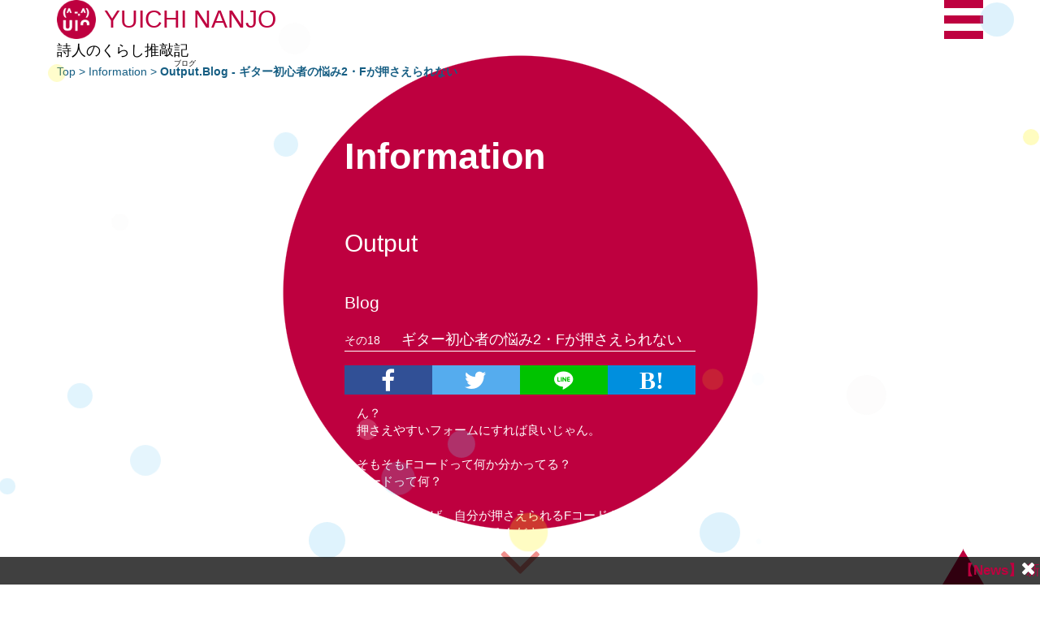

--- FILE ---
content_type: text/html
request_url: https://yuichinanjo.com/information/output-blog/18
body_size: 10862
content:
<!DOCTYPE html><!-- itemscope, itemtype : Microdata -->
<html lang="ja" itemscope itemtype="https://schema.org/WebSite" >
    <head>
    	        <title>ギター初心者の悩み2・Fが押さえられない | YUICHI NANJO - 詩人のくらし推敲記</title>        		<!-- itemprop : Microdata -->
		<meta itemprop="name" 		 content="ギター初心者の悩み2・Fが押さえられない | YUICHI NANJO - 詩人のくらし推敲記">
		<meta itemprop="description" content="ん？押さえやすいフォームにすれば良いじゃん。そもそもFコードって何か分かってる？コードって何？それが分かれば、自分が押さえられるFコードを作って行けるんだよ。...">
<!--
                ...gNMMMMMMMMNgJ..
            ..MMMMMMMMMMMMMMMMMMMMMNJ.
         ..MMMMMMMMMMMMMMMMMMMMMMMMMMMMa,
       .dMMMMMMMMMMMMMMMMMMMMMMMMMMMMMMMMN,
     .JMMMMMMMMMMMMMMMMMMMMMMMMMMMMMMMMMMMMN,
    .MMMMM#"HMM""MMMMMMMMMMMMMMMM#"MMM"UMMMMMx  
   .MMMMMF .MMF  ,MMMMMMMMMMMMMMF  .MM[ JMMMMMb
  .MMMMMF  MMF ., ?MMMMMMMNMMNM#  , ,MM. dMMMMMb
 .MMMMMM] .MM..dN..MMMM    MMMMl.(M,.gM) ,MMMMMM]
.MMMMMMMb .MMMMMMMMMMMNNNNN@77MMMMMMMMM: .MMMMMMM.
-MMMMMMMM, UMMMMMMMMMMMMMMMb..MMMMMMMM@ .MMMMMMMM]
dMMMMNMMMN, WMMMMMMMMMMMMMMMMMMMMMMMM# .MMMMNMMMM#
MMMMMMMMMMMMMMMMMMMMMMMMNMMMMMMMMMMNMMMMMMMMMMMNMM
MMMMMMMMF774MMMM"77HMMMF""4MMMMMM"""7""MMMMMMMMMMM
MMMMNMMM[  ,MMMM   dMMM]  -MMNM3        ,MMMNMMMM#
JMMMMMMM[  ,MMMM   dMMM]  -MMMF   MMMN.  JMMMMMMMF
.MMMMNMM[  .MMMM   dMMM]  -MMMF  .MMMM)  (MMMMNMM!
 JMMMMMM[  ,MMMM   dMMM]  -MMMMMMMMMMMMMMMMMMMMMF
  UMMMMM]  .MMM@   dMMM]  -MMMMMMMMMMMMMMMMMMMMF
   4MMNMN,        .MMMM]  -MMMMMMMMMMMMMMMMMNMD
    ?MMMMMN+....JMMMMMMb..-MMMMMMMMMNMMMMMMMMD
     .WMMMMMMMMMMMMMMMMMMMMMMMNMMNMMMMMNMMN#'
       (HMMMMMMMMMMMMMMMMMMMMMMMMMMMMMMMM#=
         .TMMMMMMMMMMMNMMMMNMMMMMMMMNMM@'
            (TMMMMMNMMMMMMMMMMNMMNMM9^
                _""HMMMMMNMMMMH""!

こんにちは。南條雄一です。
以下を担当しています。

・企画
・制作
    └ Owned Media(Digital Marketing Platform)
        └ Design
            └ CX
                └ UX / IA
                    └ UI(Flat, Responsive) : Gimp, Google Fonts
        └ Engineering : MAMP, Html, Css, JavaScript(jQuery)
            └ Development
                └ CMS
                └ Website(PWA)
                └ Email(Double Opt-In) : Gmail                
            └ Implementation
                └ Site Search : Google Custom Search Engine
                └ Inquiry Form : Google Survey
                └ Tag Management : Google Tag Manager
                    └ NPS : Wootric
                    └ Web Push Notification: Push7    
                    └ A/B Testing : Google Optimize
                    └ Web Analytics :
                        └ [macro] Google Analytics / GA4 -> BigQuery
                        └ [micro] User Heat
                └ BI : Google Data Portal
                └ SEO : Google Search Console
    └ Contents
        └ Writing
            └ Song(YouTube) : Vocal, Guitar  
            └ Poetry -> Book(詩集『ことばの宇宙飛行士』) : 組版&イラストディレクション
            └ Blog(RSS)
・運用

一緒に「新しい、美しい、面白い」ものを創りませんか？   https://forms.gle/5ACTAYv8MWyh2m6k7

-->
		<meta itemprop="image" 		 content="https://yuichinanjo.com/img/application/og_logo.png">
        <meta charset="UTF-8">
<meta name="description" content="ん？押さえやすいフォームにすれば良いじゃん。そもそもFコードって何か分かってる？コードって何？それが分かれば、自分が押さえられるFコードを作って行けるんだよ。...">
<meta name="keywords" content="南條ゆういち,artist,poet,詩人,japanese,横浜,ハマっこ">
<meta name="author" content="南條 雄一">
<meta name="robots" content="index,follow">
<meta name="thumbnail" content="https://yuichinanjo.com/img/application/og_logo.png">
<meta http-equiv="pragma" content="no-cache">
<meta http-equiv="Cache-Control" content="no-cache">
<meta name="viewport" content="width=device-width, initial-scale=1.0, user-scalable=no">
<meta name="apple-mobile-web-app-capable" content="yes">
<meta name="mobile-web-app-capable" content="yes">
<meta http-equiv="X-UA-Compatible" content="IE=edge">
<meta name="twitter:card" content="summary">
<meta name="twitter:site" content="@nanjojonan">
<meta name="twitter:image" content="https://yuichinanjo.com/img/application/og_logo.png">
<meta property="og:title" content="ギター初心者の悩み2・Fが押さえられない | YUICHI NANJO - 詩人のくらし推敲記">
<meta property="og:image" content="https://yuichinanjo.com/img/application/og_logo.png">
<meta property="og:url" content="yuichinanjo.com">
<meta property="og:description" content="ん？押さえやすいフォームにすれば良いじゃん。そもそもFコードって何か分かってる？コードって何？それが分かれば、自分が押さえられるFコードを作って行けるんだよ。...">
<meta property="og:site_name" content="YUICHI NANJO - 詩人のくらし推敲記">
<meta property="og:locality" content="Yokohama">
<meta property="og:country-name" content="JAPAN">
<meta property="og:type" content="article">
        <!-- Le styles -->
        <link rel="preconnect" href="https://fonts.googleapis.com">
        <link rel="preconnect" href="https://fonts.gstatic.com" crossorigin>
        <link href="https://fonts.googleapis.com/css2?family=Shippori+Mincho+B1:wght@600&display=swap" rel="stylesheet">
        <link href="/css/b-ui.min.css" media="screen" rel="stylesheet" type="text/css">
<link href="/css/style.css" media="screen" rel="stylesheet" type="text/css">
<link href="/css/application.css" media="screen" rel="stylesheet" type="text/css">
<link href="/img/favicon_u1nanjo.ico" rel="shortcut icon" type="image/vnd.microsoft.icon">
<link href="https://yuichinanjo.com/apple-touch-icon-precomposed.png" rel="apple-touch-icon-precomposed">
<link href="https://yuichinanjo.com/information/rss" rel="alternate" type="application/rss+xml" title="RSS Feed | YUICHI NANJO - 詩人のくらし推敲記">
<link href="https://yuichinanjo.com" rel="home">
<link href="https://yuichinanjo.com/introduction/sitemap" rel="index">
<link href="/manifest.json" rel="manifest"><link href="/css/b-ui.min.css" media="screen" rel="stylesheet" type="text/css">
<link href="/css/style.css" media="screen" rel="stylesheet" type="text/css">
<link href="/css/application.css" media="screen" rel="stylesheet" type="text/css">
<link href="/img/favicon_u1nanjo.ico" rel="shortcut icon" type="image/vnd.microsoft.icon">
<link href="https://yuichinanjo.com/apple-touch-icon-precomposed.png" rel="apple-touch-icon-precomposed">
<link href="https://yuichinanjo.com/information/rss" rel="alternate" type="application/rss+xml" title="RSS Feed | YUICHI NANJO - 詩人のくらし推敲記">
<link href="https://yuichinanjo.com" rel="home">
<link href="https://yuichinanjo.com/introduction/sitemap" rel="index">
<link href="/manifest.json" rel="manifest">
<link href="https://yuichinanjo.com/information/output-blog/19" rel="next">
<link href="https://yuichinanjo.com/information/output-blog/17" rel="prev"><link rel="preload"    href="/css/application-plugin.css" as="style"><link rel="stylesheet" href="/css/application-plugin.css" media="print" onload="this.media='all'"><link rel="preload"    href="/css/font-awesome.min.css" as="style"><link rel="stylesheet" href="/css/font-awesome.min.css" media="print" onload="this.media='all'"><link rel="preload"    href="/js/bootstrap-fileinput-master/css/fileinput.min.css" as="style"><link rel="stylesheet" href="/js/bootstrap-fileinput-master/css/fileinput.min.css" media="print" onload="this.media='all'">
        <!-- Scripts -->
        <script src="https://ajax.googleapis.com/ajax/libs/jquery/2.2.4/jquery.min.js"></script>
        <script>window.jQuery || document.write('<script src="/js/jquery.min.js"><\/script>')</script>
        <script type="text/javascript" defer="defer" src="/js/bootstrap.min.js"></script>
<script type="text/javascript" defer="defer" src="/js/jquery-ui-1.11.1.custom/jquery-ui.js"></script>
<script type="text/javascript" src="/js/application-plugin.min.js"></script><!--
		<script src="https://ajaxzip3.github.io/ajaxzip3.js" charset="UTF-8" async defer ></script>
 -->
		        <style>.async-hide { opacity: 0 !important} </style>
        <script>
            // Google Optimize アンチフリッカー スニペット
            (function(a,s,y,n,c,h,i,d,e){s.className+=' '+y;
            h.end=i=function(){s.className=s.className.replace(RegExp(' ?'+y),'')};
            (a[n]=a[n]||[]).hide=h;setTimeout(function(){i();h.end=null},c);
            })(window,document.documentElement,'async-hide','dataLayer',4000,{'GTM-NQZMLZK':true});

			// 画像プリロード : 表示速度改善
		    function preloadImg() {
		        for(var i = 0, len = arguments.length; i < len; i++){
		            $("<img>").attr("src", arguments[i]);
		        }
		    }
            preloadImg('/img/application/logo_l.png');

            // Google Tag Manager
            (function(w,d,s,l,i){w[l]=w[l]||[];w[l].push({'gtm.start':
            new Date().getTime(),event:'gtm.js'});var f=d.getElementsByTagName(s)[0],
            j=d.createElement(s),dl=l!='dataLayer'?'&l='+l:'';j.async=true;j.src=
            'https://www.googletagmanager.com/gtm.js?id='+i+dl;f.parentNode.insertBefore(j,f);
            })(window,document,'script','dataLayer','GTM-NQZMLZK');
		</script>
		 
		<!-- マイクロフォーマット -->
		<link rel="profile" href="//microformats.org/profile/hcard">
    </head>
    <body>
        <!-- Google Tag Manager (noscript) -->
        <noscript><iframe src="https://www.googletagmanager.com/ns.html?id=GTM-NQZMLZK"
        height="0" width="0" style="display:none;visibility:hidden"></iframe></noscript>
        <!-- End Google Tag Manager (noscript) -->
        <div class="openning-animation"></div>
        <script>
            if ( !(location.pathname == "/" && document.referrer.indexOf(location.hostname) == -1) ) $(".openning-animation").css("display", "none");
        </script>
        <nav class="navbar navbar-inverse navbar-fixed-top">
            <div class="container vcard" role="banner">
                <div class="navbar-header">
                    <button type="button" class="navbar-toggle" data-toggle="collapse" data-target=".navbar-collapse" title="Menu"></button>
                    <a class="navbar-brand logo" href="/" title="Top | YUICHI NANJO - 詩人のくらし推敲記">
                    	<h1 class="tlt fn" data-in-effect="pulse" data-in-shuffle="true" itemprop="author">YUICHI NANJO</h1>
                    	                    </a>
                </div>
                <h2 class="slogan note">身近な愛を<span>、</span><span>たいせつに</span></h2>
				<div id="fullscreen-menu" role="navigation" aria-label="ページ内ナビゲーション">
	<div class="container">
		<button type="button" class="navbar-toggle" data-toggle="collapse" data-target=".navbar-collapse" title="Menu"></button>	
	</div>
	<ul>
		<li class="menu-li"><a class="read_more" href="/">Top<small>&nbsp;(人気記事ランキング など)</small></a></li>
		<li class="menu-li"><a class="read_more" href="/introduction/index">Introduction - 紹介</a>
			<ul class="sub-menu">
				<li class="sub-menu-li"><a class="read_more" href="/introduction/index#profile">Profile - プロフィール</a>
				<li class="sub-menu-li"><a class="read_more" href="/introduction/index#policy">Policy - ポリシー</a>
				<li class="sub-menu-li"><a class="read_more" href="/introduction/index#point_to_point">Point-to-Point - つながり</a>
			</ul>
		</li>
		<li class="menu-li"><a class="read_more" href="/information/index">Information - 情報</a>
			<ul class="sub-menu">
				<li class="sub-menu-li"><a class="read_more" href="/information/index#search">Search - サイト内検索</a>
				<li class="sub-menu-li"><a class="read_more flash-txt" href="/information/index#output">Output - 著作<small>&nbsp;(Creative Work, Blog)</small></a>
				<li class="sub-menu-li"><a class="read_more" href="/information/index#input">Input - 影響源</a>
			</ul>
		</li>
		<li class="menu-li"><a class="read_more" href="/#interaction">Interaction - 交流</a>
			<ul class="sub-menu">
				<li class="sub-menu-li"><a class="read_more" href="/#connect">Let's Connect! - つながる</a>
				<li class="sub-menu-li"><a class="read_more" href="/#newsletter">Newsletter - <ruby class="ruby-left">最新情報Get!<rp>（</rp><rt>Emailで、</rt><rp>）</rp></ruby></a>
				<li class="sub-menu-li"><a class="read_more" target="_blank" href="https://forms.gle/5ACTAYv8MWyh2m6k7">Get in Touch - 声を届ける</a>
			</ul>
		</li>
	</ul>
</div>
            </div>
        </nav>
        <div id="mainContainer" class="container main-container">
        	<div id="website-header">
        		<div itemprop="headline" id="headline" role="heading"><h4><span title="詩人・南條雄一 = のろまな芸術家 || テンテコ会社員 || ひっそり投資家 || とうとう父さん">詩人</span>のくらし推敲<span class="rubyposition_under"><ruby>記<rp>（</rp><rt>ブログ</rt><rp>）</rp></ruby></span></h4></div>
        		<div id="breadcrumbs" role="navigation" aria-label="パンくずリスト"><a href="&#x2F;">Top</a> &gt; <a href="&#x2F;information&#x2F;index">Information</a> &gt; <strong>Output.Blog - </strong></div>
        	</div>
            <div id="r" class="row">
    <div class="left col-md-4"><!-- 中央スペース -->
    	<div id="wall"><!-- 赤ベース -->
<div id="ft" class="position_fixed zindex1 frameTop f_parts"></div>
<div id="f"  class="position_fixed zindex1 frame">
    <p id="git-circle"><span>声</span><span>を</span><span>届</span><span>け</span><span>る</span></p>
</div>
<a id="git-btn" target="_blank" rel="nofollow" href="https://forms.gle/5ACTAYv8MWyh2m6k7"><span class="lsf-icon" title="addnew"></span></a>
<div id="fb" class="position_fixed zindex1 frameBottom f_parts"><i id="scroll_down" class="position_fixed zindex1 fa fa-angle-down fa-5x"></i></div><!-- 白枠 -->
    		<div id="mainContent" style="position: relative;" role="main">
		    	<div id="ml"><img id="main_logo" class="logo_large" src='/img/application/logo_l.png' alt="logo_large" width="720" height="720"></div>	    		<article class="article" id="information">
	    			<h1 class="outline">Information</h1>
	    			<section id="output">
		    			<h1>Output</h1>
		    			<section itemscope itemtype="https://schema.org/Blog" class="genre_section">
		    				<h1>Blog</h1>
					    	<section id="blog_article18" class="blog inline">
					    		<header>
					    			<p class="pre_title">その18</p>
					    			<h1 itemprop="name">ギター初心者の悩み2・Fが押さえられない</h1>
				    			</header>
								<ul class="social_btn">
	<li class="facebook">
		<a class="share-btn" href="https://www.facebook.com/share.php?u=https://yuichinanjo.com/information/output-blog/18" onclick="window.open(this.href, 'FBwindow', 'width=650, height=450, menubar=no, toolbar=no, scrollbars=yes'); return false;">
			<i class="fa fa-facebook">Facebook</i>
		</a>
	</li>
	<li class="twitter">
		<a href="https://twitter.com/share?url=https://yuichinanjo.com/information/output-blog/18&text=titleHtml" class="lsf-icon share-btn" title="twitter" target="_blank">Twitter</a>
<!--
<a href="http://twitter.com/share?url=[シェアしたいURL]&text=[ツイート内容]&via=[ツイート内に含むユーザー名]&related=[ツイート後に表示されるユーザー]&hashtags=[ツイート内に含まれるハッシュタグ]" target="_blank"></a>
-->
	</li>
	<li class="line">
		<a href="https://line.me/R/msg/text/?titleHtml https://yuichinanjo.com/information/output-blog/18" class="lsf-icon share-btn" title="line" target="_blank">Line</a>
	</li>
	<li class="hatenabookmark">
		<a class="share-btn" href="https://b.hatena.ne.jp/add?mode=confirm&url=https://yuichinanjo.com/information/output-blog/18&title=titleHtml" target="_blank">
			<i class="fa fa-hatena">Hatenabookmark</i>
		</a>
	</li>
</ul>
<script>
$(".social_btn li a").each(function(){
	var titleHtml = $("title").html()

	if ($(this).parent().hasClass("twitter") && (titleHtml.indexOf("|") != -1)) {
		titleHtml = titleHtml.replace("|", "-")
	}

	$(this).eq(0).attr("href", $(this).eq(0).attr("href").replace(/titleHtml/g, titleHtml));
});
</script>				    			<div itemprop="blogPost" id="main_trunk" class="trunk">
				    				<p>ん？<br>押さえやすいフォームにすれば良いじゃん。<br><br>そもそもFコードって何か分かってる？<br>コードって何？<br><br>それが分かれば、自分が押さえられるFコードを作って行けるんだよ。編み出して行けるんだよ。<br>教則本に載っている情報は疑った方が良い。<br>と言うより、先ずは受け入れる事も良いと思うけど、その先の深みを探求するべきだ。本質を追うべきだ。<br>「Fはこう押さえるんですよ」と言うルールが教則本に載っているかもしれない。<br>けど、音楽は自由なんだよ。<br>違うFもあるんだ。どこにも載っていない情報かもしれない。けど、あるんだ。作るんだ。<br>自分独自のFを作る事自体が、表現活動。<br><br>さ、そんな事言っても、君は初心者なんだからまだ理解出来ないよね。<br>教則本に載っているFを攻略したいんでしょ？<br><br>Fの難しい点は、バレーコードだからかな。<br>人差し指で、弦6本を縦一列で押さえる。これが難しいんでしょ。<br>まあ、コツコツかね。<br>6本の弦の音が「綺麗」に鳴る様に。自分なりのフィットするポイントが見つかるはずだ。<br>これだけ練習するのも精神的に苦痛だろうから（笑）、毎日5分〜10分でも良いかもね。<br><br>このバレーコードを押さえられる/押さえられないなんて言うのは、明らかに「才能」なんて大層なものじゃないと思うよ。でしょ？<br>もし君が今焦っているなら、落ち着いて欲しい。ある種の「諦め」を持って、1週間掛かっても良いからと言う気持ちで取り組もう。1カ月〜1年間掛かったって良いじゃん。まだ人生は長い（笑）<br>そんなある種の諦め・覚悟を持って取り組めば、案外壁はスッと越えられたりするもんさ。<br><br>まとめるね。<br>心を鎮めて。<br><br>またここで、二人で会おう。</p>
				    				( <time>2015/04/18</time> )
				    			</div>
								<ul class="social_btn">
	<li class="facebook">
		<a class="share-btn" href="https://www.facebook.com/share.php?u=https://yuichinanjo.com/information/output-blog/18" onclick="window.open(this.href, 'FBwindow', 'width=650, height=450, menubar=no, toolbar=no, scrollbars=yes'); return false;">
			<i class="fa fa-facebook">Facebook</i>
		</a>
	</li>
	<li class="twitter">
		<a href="https://twitter.com/share?url=https://yuichinanjo.com/information/output-blog/18&text=titleHtml" class="lsf-icon share-btn" title="twitter" target="_blank">Twitter</a>
<!--
<a href="http://twitter.com/share?url=[シェアしたいURL]&text=[ツイート内容]&via=[ツイート内に含むユーザー名]&related=[ツイート後に表示されるユーザー]&hashtags=[ツイート内に含まれるハッシュタグ]" target="_blank"></a>
-->
	</li>
	<li class="line">
		<a href="https://line.me/R/msg/text/?titleHtml https://yuichinanjo.com/information/output-blog/18" class="lsf-icon share-btn" title="line" target="_blank">Line</a>
	</li>
	<li class="hatenabookmark">
		<a class="share-btn" href="https://b.hatena.ne.jp/add?mode=confirm&url=https://yuichinanjo.com/information/output-blog/18&title=titleHtml" target="_blank">
			<i class="fa fa-hatena">Hatenabookmark</i>
		</a>
	</li>
</ul>
<script>
$(".social_btn li a").each(function(){
	var titleHtml = $("title").html()

	if ($(this).parent().hasClass("twitter") && (titleHtml.indexOf("|") != -1)) {
		titleHtml = titleHtml.replace("|", "-")
	}

	$(this).eq(0).attr("href", $(this).eq(0).attr("href").replace(/titleHtml/g, titleHtml));
});
</script>					    	</section>
				    	</section>
				    	<section class="genre_section">
	<h1>Feed - RSS</h1>
	<a id="rss_icon" class="connect-btn" target="_blank" href="/information/rss"><span class="benefit_icon lsf-icon flat_icon text-center" title="rss"></span></a>
</section><!-- First Adsense -->
<ins class="adsbygoogle"
     style="display:block;"
     data-ad-client="ca-pub-9139422624979762"
     data-ad-slot="8300732338"
     data-ad-format="rectangle"
     data-full-width-responsive="false"></ins>
<script>
$(function() { /* $(document).ready */
	(adsbygoogle = window.adsbygoogle || []).push({});
});
</script>					</section>
					<div class="lsf text-center pt20">arrowup</div>
	    			<section id="input">
		    			<h1>Input</h1>
		    			<section class="genre_section">
		    				<h1>Review</h1>
															<ul>
																<li>
						    	<section id="review_article60" class="review inline">
						    		<header><p class="pre_title">Music</p></header>
					    			<div class="trunk">
					    				<div class="kaerebalink-box"><div class="kaerebalink-image"><a href="http://c.af.moshimo.com/af/c/click?a_id=496809&p_id=170&pc_id=185&pl_id=4062&s_v=b5Rz2P0601xu&url=http%3A%2F%2Fwww.amazon.co.jp%2Fexec%2Fobidos%2FASIN%2FB00008CH8W%2Fref%3Dnosim" rel="nofollow" target="_blank"><img src="http://ecx.images-amazon.com/images/I/51yv0smpJML._SL160_.jpg" style="border:none"></a><img src="http://i.af.moshimo.com/af/i/impression?a_id=496809&p_id=170&pc_id=185&pl_id=4062" style="border:none" height="1" width="1"></div><div class="kaerebalink-info"><div class="kaerebalink-name"><a href="http://c.af.moshimo.com/af/c/click?a_id=496809&p_id=170&pc_id=185&pl_id=4062&s_v=b5Rz2P0601xu&url=http%3A%2F%2Fwww.amazon.co.jp%2Fexec%2Fobidos%2FASIN%2FB00008CH8W%2Fref%3Dnosim" rel="nofollow" target="_blank">ジャンゴロジー~スペシャル・エディション</a><img src="http://i.af.moshimo.com/af/i/impression?a_id=496809&p_id=170&pc_id=185&pl_id=4062" style="border:none" height="1" width="1"><div class="kaerebalink-powered-date">posted with <a href="http://kaereba.com" rel="nofollow" target="_blank">カエレバ</a></div></div><div class="kaerebalink-detail">ジャンゴ・ラインハルト BMG JAPAN 2003-03-26    </div><div class="kaerebalink-link1"><div class="shoplinkamazon"><a href="http://c.af.moshimo.com/af/c/click?a_id=496809&p_id=170&pc_id=185&pl_id=4062&s_v=b5Rz2P0601xu&url=http%3A%2F%2Fwww.amazon.co.jp%2Fgp%2Fsearch%3Fkeywords%3D%2583W%2583%2583%2583%2593%2583S%2581%2540%2583%2589%2583C%2583%2593%2583n%2583%258B%2583g%26__mk_ja_JP%3D%2583J%2583%255E%2583J%2583i" rel="nofollow" target="_blank">Amazonで購入</a><img src="http://i.af.moshimo.com/af/i/impression?a_id=496809&p_id=170&pc_id=185&pl_id=4062" style="border:none" height="1" width="1"></div><div class="shoplinkrakuten"><a href="http://c.af.moshimo.com/af/c/click?a_id=496808&p_id=54&pc_id=54&pl_id=616&s_v=b5Rz2P0601xu&url=http%3A%2F%2Fsearch.rakuten.co.jp%2Fsearch%2Fmall%2F%25E3%2582%25B8%25E3%2583%25A3%25E3%2583%25B3%25E3%2582%25B4%25E3%2580%2580%25E3%2583%25A9%25E3%2582%25A4%25E3%2583%25B3%25E3%2583%258F%25E3%2583%25AB%25E3%2583%2588%2F-%2Ff.1-p.1-s.1-sf.0-st.A-v.2%3Fx%3D0" rel="nofollow" target="_blank">楽天市場で購入</a><img src="http://i.af.moshimo.com/af/i/impression?a_id=496808&p_id=54&pc_id=54&pl_id=616" style="border:none" height="1" width="1"></div></div></div><div class="booklink-footer"></div></div>					    				<i class="glyphicon glyphicon-pencil af_icon"></i>
					    				<p>偉大な芸術家。「本物」の一人。</p>
					    			</div>
						    	</section>
						    	</li>
						    									<li>
						    	<section id="review_article42" class="review inline">
						    		<header><p class="pre_title">Music</p></header>
					    			<div class="trunk">
					    				<div class="kaerebalink-box"><div class="kaerebalink-image"><a href="http://c.af.moshimo.com/af/c/click?a_id=496808&p_id=54&pc_id=54&pl_id=616&s_v=b5Rz2P0601xu&url=http%3A%2F%2Fitem.rakuten.co.jp%2Fvandar%2F00000624069%2F" rel="nofollow" target="_blank"><img src="http://thumbnail.image.rakuten.co.jp/@0_mall/vandar/cabinet/img0096/00000624069.jpg?_ex=128x128" style="border:none"></a><img src="http://i.af.moshimo.com/af/i/impression?a_id=496808&p_id=54&pc_id=54&pl_id=616" style="border:none" height="1" width="1"></div><div class="kaerebalink-info"><div class="kaerebalink-name"><a href="http://c.af.moshimo.com/af/c/click?a_id=496808&p_id=54&pc_id=54&pl_id=616&s_v=b5Rz2P0601xu&url=http%3A%2F%2Fitem.rakuten.co.jp%2Fvandar%2F00000624069%2F" rel="nofollow" target="_blank">【CD】ベスト・コレクション/タック&パティ [BVCW-37012] タツク・アンド・パテイ</a><img src="http://i.af.moshimo.com/af/i/impression?a_id=496808&p_id=54&pc_id=54&pl_id=616" style="border:none" height="1" width="1"><div class="kaerebalink-powered-date">posted with <a href="http://kaereba.com" rel="nofollow" target="_blank">カエレバ</a></div></div><div class="kaerebalink-detail"></div><div class="kaerebalink-link1"><div class="shoplinkrakuten"><a href="http://c.af.moshimo.com/af/c/click?a_id=496808&p_id=54&pc_id=54&pl_id=616&s_v=b5Rz2P0601xu&url=http%3A%2F%2Fsearch.rakuten.co.jp%2Fsearch%2Fmall%2F%25E3%2582%25BF%25E3%2583%2583%25E3%2582%25AF%25E3%2580%2580%25E3%2582%25A2%25E3%2583%25B3%25E3%2583%2589%25E3%2580%2580%25E3%2583%2591%25E3%2583%2586%25E3%2582%25A3%2F-%2Ff.1-p.1-s.1-sf.0-st.A-v.2%3Fx%3D0" rel="nofollow" target="_blank">楽天市場で購入</a><img src="http://i.af.moshimo.com/af/i/impression?a_id=496808&p_id=54&pc_id=54&pl_id=616" style="border:none" height="1" width="1"></div><div class="shoplinkamazon"><a href="http://c.af.moshimo.com/af/c/click?a_id=496809&p_id=170&pc_id=185&pl_id=4062&s_v=b5Rz2P0601xu&url=http%3A%2F%2Fwww.amazon.co.jp%2Fgp%2Fsearch%3Fkeywords%3D%2583%255E%2583b%2583N%2581%2540%2583A%2583%2593%2583h%2581%2540%2583p%2583e%2583B%26__mk_ja_JP%3D%2583J%2583%255E%2583J%2583i" rel="nofollow" target="_blank">Amazonで購入</a><img src="http://i.af.moshimo.com/af/i/impression?a_id=496809&p_id=170&pc_id=185&pl_id=4062" style="border:none" height="1" width="1"></div></div></div><div class="booklink-footer"></div></div>					    				<i class="glyphicon glyphicon-pencil af_icon"></i>
					    				<p>TUCK &amp; PUTTIは弾き語りの可能性を大きく広げてくれた。衝撃だったよ。
ギターの夫<a class="read_more" href="/information/input-review/42"> ...<span>続きを読む</span></a></p>
					    			</div>
						    	</section>
						    	</li>
						    							    	</ul>
						    					    </section>
<!-- First Adsense -->
<ins class="adsbygoogle"
     style="display:block;"
     data-ad-client="ca-pub-9139422624979762"
     data-ad-slot="8300732338"
     data-ad-format="rectangle"
     data-full-width-responsive="false"></ins>
<script>
$(function() { /* $(document).ready */
	(adsbygoogle = window.adsbygoogle || []).push({});
});
</script>					</section>
					<section id="search">
	<h1><span class="rubyposition_under"><ruby>Search<rp>（</rp><rt>サイト内検索</rt><rp>）</rp></ruby></span></h1>
	<section class="genre_section" role="search">
		<script>
		(function() {
		    var cx = '012133366255956561499:sm7wqthd-gq';
		    var gcse = document.createElement('script');
		    gcse.type = 'text/javascript';
		    gcse.async = true;
		    gcse.src = 'https://cse.google.com/cse.js?cx=' + cx;
		    var s = document.getElementsByTagName('script')[0];
		    s.parentNode.insertBefore(gcse, s);
		})();
		</script>
		<gcse:search></gcse:search>
	</section>
</section>					<section>
	<h1>Profile</h1>
	<section class="inline">
		<header><h1>このサイトについて</h1></header>
		<div class="trunk">
			<p>詩人・南條雄一の公式ウェブサイト。プロフィール、作品紹介、ブログなど”最新情報”をお伝えします。人生は、推敲し続ける一篇の詩。遅咲き蕾にうるおいを。</p>
		</div>
	</section>
	<section class="inline">
		<header><h1>南條 雄一について</h1></header>
		<div id="profile_trunk" class="flex-wrap trunk">
		    <div id="portrait" class="img-circle">
		    	<a href="https://www.youtube.com/embed/VnsLUJaCTmk?rel=0&controls=0&modestbranding=1" data-lity="data-lity" class="lsf">play</a>
		    </div><!-- photo -->
			<div id="profile_mini">
				<p>「身近な愛を、たいせつに」暮らす詩人。絵・音・Webにハマったハマっこ、詩にフォーカスでアラフォーデビュー</p>
				<p>
					<a target="_blank" class="jump_to_otherpart" href="https://www.amazon.co.jp/%E3%81%93%E3%81%A8%E3%81%B0%E3%81%AE%E5%AE%87%E5%AE%99%E9%A3%9B%E8%A1%8C%E5%A3%AB-%E5%8D%97%E6%A2%9D%E9%9B%84%E4%B8%80/dp/4910692118"><i class="fa fa-angle-double-up">詩集『ことばの宇宙飛行士』(2022/4/18 発売)</i></a>
					※Amazon新着ランキングにおいて「詩歌」「現代詩」の2部門で1位獲得！
				</p>
				<div class="trunk">
    <a target="_blank" class="book-cover" href="https://www.amazon.co.jp/%E3%81%93%E3%81%A8%E3%81%B0%E3%81%AE%E5%AE%87%E5%AE%99%E9%A3%9B%E8%A1%8C%E5%A3%AB-%E5%8D%97%E6%A2%9D%E9%9B%84%E4%B8%80/dp/4910692118">
        <img width="100%" src="/img/application/poems.png" style="border:none">
    </a>
    <div class="pop">
        <img src="/img/application/catchphrase.png" width="100%" alt="ブラックホールに文化ぶん投げ、出て来た言葉のビッグバン">
    </div>
    <div class="book-btn">
        <a href="/information/output-art/200">詳細を見る</a>
        <a href="https://www.amazon.co.jp/%E3%81%93%E3%81%A8%E3%81%B0%E3%81%AE%E5%AE%87%E5%AE%99%E9%A3%9B%E8%A1%8C%E5%A3%AB-%E5%8D%97%E6%A2%9D%E9%9B%84%E4%B8%80/dp/4910692118" rel="sponsored" target="_blank"><div class="shoplinkamazon">Amazonへ</div></a>
    </div>
</div>
			</div>
		</div>
	</section>
	<a class="mt0 btn btn-lg btn-block" href="/introduction/index" role="button">もっと見る</a>
</section>
					<section id="connect">
	<h1>Let's Connect!</h1>
    <ul id="interaction_icons" class="flex-wrap">
    	<li><a target="_blank" href="https://www.youtube.com/channel/UCxDPtsMdNzP1kHTC_8YsHlw" class="lsf-icon connect-btn" title="youtube">YouTube</a>
    	<li><a target="_blank" href="https://twitter.com/nanjojonan" class="lsf-icon connect-btn" title="twitter">Twitter</a>
    	<li><a target="_blank" href="https://www.facebook.com/yuichi.nanjo" class="lsf-icon connect-btn" title="facebook">Facebook</a>
    </ul>
</section>
<section id="newsletter">
	<h1>Newsletter <span style="display: inline-block">- <ruby class="ruby-left">最新情報Get!<rp>（</rp><rt>Emailで、</rt><rp>）</rp></ruby></span></h1>
	<h2 class="step-bar"><strong class="current">1. 入力</strong> &gt; 2. 確認 &gt; 3. 完了</h2>
	<form name="nl_subscribe" class="form-inline" onsubmit="checkEmailaddress(); return false;">
		<div class="input-group input-group-lg">
			<span class="input-group-addon glyphicon glyphicon-envelope email-icon" title="Newsletter"></span>
			<input name="emailaddress" type="email" placeholder="メールアドレスを入力" class="form-control email-input" required maxlength="256" pattern="[a-z0-9._%+-]+@[a-z0-9.-]+\.[a-z]{2,4}$" autocomplete="off">
			<span class="input-group-btn email-btn-area">
				<button type="submit" class="btn btn-default email-btn" title="Subscribe Now!"><span class="glyphicon glyphicon-play-circle email-btn-arrow"></span></button>
			</span>
		</div>
	</form>
</section>
	    		</article>
	    		<a id="page_left"  class="position_fixed page_angle" href="/information/output-blog/17" title="Prev"><i class="fa fa-angle-left fa-5x"></i><p>前へ</p></a>
<a id="page_right" class="position_fixed page_angle" href="/information/output-blog/19" title="Next"><i class="fa fa-angle-right fa-5x"></i><p>次へ</p></a>
<a id="page_up" class="position_fixed zindex1" title="Back" href="/information/index"><p>上へ</p><i class="fa fa-angle-up fa-5x"></i></a>	    	</div>
    	</div>
    </div>
	<div class="center col-md-4">
<!--
    <div class="panel panel-default">
        <div class="panel-heading">
            <h3 class="panel-title">free</h3>
        </div>
        <div class="panel-body">
            <p></p>
            <p></p>
        </div>
    </div>
-->
</div>
    <div class="right col-md-4">
</div>
</div>

<script>
// パンくずにtitle付与
$('#breadcrumbs strong').append("ギター初心者の悩み2・Fが押さえられない")
</script>            <footer class="zindex1" role="contentinfo">
	            <a href="#" id="triangle" class="toTheTop fixedBottom" title="page top"></a>
	            <hr>
                <p class="text-center">&copy; 2026 by Yuichi Nanjo All rights reserved.</p>
                <img id="ant" src="/img/application/ant.png" alt="ant" width="30" height="30">
            </footer><div id="repair_footer"></div>
        </div> <!-- /container -->
        <div class="meerkat" role="complementary">
	<a class="close-meerkat hide-meerkat"><i class="fa fa-remove fa-lg"></i></a>
<!--
	<a id="dont-show" class="hide-meerkat">二度と表示させない</a>
-->
	<ul id="ad_contents">
		<li><h2>【News】</h2></li>
		<li class="ad_li">新曲 解禁！！！ &gt; <h3>Video</h3> - <h4><a class="underline" href="https://youtu.be/VnsLUJaCTmk?rel=0&controls=0&modestbranding=1" data-lity="data-lity">かぞく</a></h4></li>
		<li><h2>【New Contents】</h2></li>
			<li class="ad_li"><h3>Blog</h3> - <h4><a class="underline" href="/information/output-blog/82">詩集の平均実売数（先輩詩人のアドバイスは、聞くな）</a></h4></li>
			<li class="ad_li"><h3>Creative Work</h3> - <h4><a class="underline" href="/information/output-art/200">[詩集] ことばの宇宙飛行士</a></h4></li>
			<li class="ad_li"><h3>Review</h3> - <h4><a class="underline" href="/information/input-review/205">マンガの描き方 似顔絵から長編まで／手塚治虫</a></h4></li>
				<li class="ad_li"><h3>Music News</h3> - <h4><a class="underline" href="https://www.musicman.co.jp/column/652078?utm_source=feed_default&utm_medium=rss&utm_campaign=feed_outsource" target="_blank" rel="noopener noreferrer">【3万字】2025年、世界の音楽産業のビジネス・トレンドを音楽業界誌Musicman編集長が語ってゆく　連載第81回</a></h4></li>
			<li><h2>【Pick Up Contents】</h2></li>
		<li class="ad_li"><h3>Video</h3> - <h4><a class="underline" href="https://www.youtube.com/embed/i01CxUqY2Gc?rel=0&controls=0&modestbranding=1" data-lity="data-lity">おまじない</a></h4></li>
			<li class="ad_li"><h3>Blog</h3> - <h4><a class="underline" href="/information/output-blog/3">文化系と体育会系</a></h4></li>
			<li class="ad_li"><h3>Creative Work</h3> - <h4><a class="underline" href="/information/output-art/200">[詩集] ことばの宇宙飛行士</a></h4></li>
			<li class="ad_li"><h3>Review</h3> - <h4><a class="underline" href="/information/input-review/34">『The Beatles (The White Album)』The Beatles</a></h4></li>
			<li class="ad_li"><h3>今日の一言</h3> - <h4 id="maxim"></h4></li>
		<li><h2>【Free】</h2></li>
		<li><h3>Newsletter</h3> - <h4><a class="underline" href="#newsletter">ニュースレターで最新情報Get!</a></h4></li>
	</ul>
</div>
		<script type="text/javascript" src="/js/application.js"></script>		<script>
		$(window).on("load", function() {
			if (frame.center.width() != $("#wall").width()) location.reload()

            // bug fix : [PC]safari/[SP]iOS で 一部のCSSアニメーション不安定
            $('head link:last').after('<link rel="stylesheet" href="/css/animation.css" type="text/css" media="screen">');

			// 検索窓 - placeholder
			$('#gsc-i-id1').attr('placeholder', 'キーワード検索');

            // PWA - Service Worker
            if ('serviceWorker' in navigator) {
                navigator.serviceWorker.register('/service-worker.js').then(function() { console.log('Service Worker Registered'); });
            }
		});
		</script>
    </body>
</html>


--- FILE ---
content_type: text/html; charset=utf-8
request_url: https://www.google.com/recaptcha/api2/aframe
body_size: 113
content:
<!DOCTYPE HTML><html><head><meta http-equiv="content-type" content="text/html; charset=UTF-8"></head><body><script nonce="eeSgZjvmXwAdnkzBdftAyw">/** Anti-fraud and anti-abuse applications only. See google.com/recaptcha */ try{var clients={'sodar':'https://pagead2.googlesyndication.com/pagead/sodar?'};window.addEventListener("message",function(a){try{if(a.source===window.parent){var b=JSON.parse(a.data);var c=clients[b['id']];if(c){var d=document.createElement('img');d.src=c+b['params']+'&rc='+(localStorage.getItem("rc::a")?sessionStorage.getItem("rc::b"):"");window.document.body.appendChild(d);sessionStorage.setItem("rc::e",parseInt(sessionStorage.getItem("rc::e")||0)+1);localStorage.setItem("rc::h",'1769120703134');}}}catch(b){}});window.parent.postMessage("_grecaptcha_ready", "*");}catch(b){}</script></body></html>

--- FILE ---
content_type: text/css
request_url: https://yuichinanjo.com/css/style.css
body_size: 784
content:
/*****************************************************************
 * # SMACSS #
 * ?EBase
 * ?ELayout
 * ?EModule
 * ?EState
 * ?ETheme
 *****************************************************************/

/*****************************************************************
 * Base
 *****************************************************************/
body {padding-bottom: 20px;}

/*****************************************************************
 * Layout
 *****************************************************************/
.rubyposition_under{
display: inline-block;
}
.rubyposition_under ruby{
display: flex;
flex-direction: column;
text-align: justify;  /* for IE */
text-align-last: justify;
}

/*****************************************************************
 * Module
 *****************************************************************/
#website-header {
padding:5px 15px 5px 0;
margin-top:48px;
font-size: 14px;
line-height: 1.5;
position:fixed;
z-index:2;
}
#breadcrumbs {margin-top: -.5em;}
#breadcrumbs,
#breadcrumbs a {
color:#165e83;
}
#breadcrumbs a:hover {text-decoration: underline;}

/* footer */
.toTheTop {
float:right;
position: relative;
z-index:1;
width: 0;
height:0;
border-style: solid;
border-width: 0 25.5px 44.2px 25.5px;
border-color: transparent transparent #be003f transparent;
}
.toTheTop:hover {
border-color: transparent transparent #f0908d transparent;
}

footer p {
color:#be003f;
margin:0;
}

/*
div.container a.brand {
background: url("../img/zf2-logo.png") no-repeat scroll 0 10px transparent;
margin-left: 0;
padding: 8px 20px 12px 40px;
}
*/

/*****************************************************************
 * State
 *****************************************************************/
/* ?G???n */
a:not(.navbar-brand):hover {transition: all .25s ease 0s;}

.fixedBottom {
position:fixed;
bottom:0;
z-index: 5; /* 9999 */
}

/*****************************************************************
 * Theme
 *****************************************************************/
.zf-green {color: #68b604;}

.btn-success {
	background-color: #be003f;
/*
  background-image: -moz-linear-gradient(top, #70d900, #57a900);
  background-image: -ms-linear-gradient(top, #70d900, #57a900);
  background-image: -webkit-gradient(linear, 0 0, 0 100%, from(#70d900), to(#57a900));
  background-image: -webkit-linear-gradient(top, #70d900, #57a900);
  background-image: -o-linear-gradient(top, #70d900, #57a900);
  background-image: linear-gradient(top, #70d900, #57a900);
  filter: progid:DXImageTransform.Microsoft.gradient(startColorstr='#70d900', endColorstr='#57a900', GradientType=0);
*/
}

.main-container *::selection,
.main-container *::-moz-selection,
.btn-success:hover,
.btn-success:active,
.btn-success.active,
.btn-success.disabled,
.btn-success[disabled] {
	background: #f0908d;
}


--- FILE ---
content_type: text/css
request_url: https://yuichinanjo.com/css/application.css
body_size: 7913
content:
/*****************************************************************
 * # SMACSS #
 * > Base
 * > Layout
 * > Module
 * > State
 * > Theme
 *****************************************************************/

/*****************************************************************
 * Base
 *****************************************************************/
/* web-fonts */
@font-face {
    font-family: 'LigatureSymbols';
    src: url(/fonts/LigatureSymbols-2.11.eot);
    src: url(/fonts/LigatureSymbols-2.11.eot?#iefix) format('embedded-opentype'),
         url(/fonts/LigatureSymbols-2.11.woff) format('woff'),
         url(/fonts/LigatureSymbols-2.11.ttf) format('truetype'),
         url(/fonts/LigatureSymbols-2.11.svg#LigatureSymbols) format('svg');
    font-weight: normal;
    font-style: normal;
    font-display: swap;
}
.lsf, .lsf-icon:before {
  font-family: 'LigatureSymbols';
  -webkit-text-rendering: optimizeLegibility;
     -moz-text-rendering: optimizeLegibility;
      -ms-text-rendering: optimizeLegibility;
          text-rendering: optimizeLegibility;
  -webkit-font-smoothing: antialiased;
     -moz-font-smoothing: antialiased;
      -ms-font-smoothing: antialiased;
          font-smoothing: antialiased;
  -webkit-font-feature-settings: "liga" 1, "dlig" 1;
     -moz-font-feature-settings: "liga=1,   dlig=1";
      -ms-font-feature-settings: "liga" 1, "dlig" 1;
          font-feature-settings: "liga" 1, "dlig" 1;
}
.lsf-icon:before {content:attr(title);}
.lsf-icon:before,
.lsf {
font-size:350%;
}

.underline {text-decoration: underline;}

/*****************************************************************
 * Layout
 *****************************************************************/
/* iphone input?̉e????? */
input {
-webkit-appearance: none;
   -moz-appearance: none;
    -ms-appearance: none;
        appearance: none;
}

/*
 ’†‚Ì—v‘f‰¡•À‚Ñ : flexbox
 ’†‚Ì—v‘fÜ‚è•Ô‚µ : wrap
*/
.flex-wrap {
display:-webkit-flex; /* Safari */
display:-moz-flex;
display:-ms-flexbox; /* IE */
display:flex;
-webkit-flex-wrap: wrap; /* Safari */
-ms-flex-flow: row wrap;
		 flex-wrap:wrap;
}

.relative {position:relative;}
.nowrap   {white-space:nowrap;}
.inlineblock {display: inline-block;}

/* padding-top */
.pt10 {padding-top:10px;}
.pt20 {padding-top:20px;}
/* padding-left */
.pl1rem {padding-left:1rem;}
.pl0 {padding-left:0!important;}
/* padding-bottom */
.pb1rem {padding-bottom:1rem;}
.pb1_5rem {padding-bottom:1.5rem!important;}
.pb2rem {padding-bottom:2rem!important;}
/* margin-top */
.mt0 {margin-top:0!important;}
/* margin-bottom */
.mb0 {margin-bottom:0!important;}
/* Introduction - timeline */
.r90 {
writing-mode: vertical-lr;
}

/* ruby */
.ruby-left rt {
ruby-align: start; /* for IE, firefox */
text-align: left; /* for webkit */
}

#ft,#f,#fb{will-change: contents;}
#ft{ top:48px;}
#f { 
  will-change: top; 
  pointer-events: none;
  /* white-wall */
  background: rgba(0, 0, 0, 0) radial-gradient(circle closest-side at center center , transparent 99.6%, #fff 100%) repeat scroll 0 0;
}
#fb{ bottom:0; }

#page_left,
#page_up {will-change: top,left;}
#page_up p {
margin-bottom: -1em;
text-align: center;
}
#page_right {will-change: top,right;}

/* ƒRƒ“ƒeƒ“ƒc‹LqêŠ */
#mainContent {padding-bottom:40%;}
.article {padding: 200px 13% 0;}

/* h1 - title */
.outline {
font-weight:900!important;
padding-bottom:2rem;
font-size:3.5rem;
white-space: nowrap;
}
.outline ruby > rt {
font-size: 1.5rem;
}
article section h1 {margin:2.5rem 0;}
.genre_section h1 {
margin:2rem 0 .3rem;
font-size:20px;
}

h2 {font-size: midium;}
@media (min-width: 768px) {
	.outline {font-size:4.5rem;}
	article section h1 {font-size:3rem;}
	.genre_section h1  {font-size:21px;}
	h2 {font-size: 2.4rem;}
	.pre_title {width:85px;}
}

/* ƒwƒbƒhƒ‰ƒCƒ“ */
#headline h4 {
display:inline;
}

section,
.section {padding:5% 0;}
.genre_section {padding:0 0 2.5%;}

.inline {padding-bottom:0;}
.box    {padding-bottom:1rem;}

/* ‹LŽ– */
header {
display:table;
width:100%;
padding-bottom:.2em;
margin-bottom: 1em;
border-bottom: 1px solid;
}
.pre_title {
width:70px; /* «—ˆŒ©’¼‚·Ž–‚à‚ ‚é‚©‚à‚µ‚ê‚È‚¢@s100F85px */
font-size:80%!important;
}

.pre_title,
.inline header h1 {display:block;}
.inline header h1 {margin: .3rem 0;}
@media (min-width: 768px) {
	.pre_title,
	.inline header h1 {display:table-cell;}
	.inline header h1 {margin: 2.5rem 0;}
}
.inline header h1 {font-size:18px;}

article ul {padding:0; margin: 0;}
article ul li {list-style-type:none;}

ol {padding-left:1em;}

.ul_disc {margin-left:1em;}
.ul_disc li {list-style-type:disc;}
.ul_circle li {list-style-type:circle;}
.ul_none li {list-style-type:none;}

/* top */
li:nth-child(odd) .blog   header,
li:nth-child(odd) .review header,
li:nth-child(odd) .musicnews header{
transform: rotate(-3deg);
}
li:nth-child(even) .blog   header,
li:nth-child(even) .review header,
li:nth-child(even) .musicnews header{
transform: rotate(3deg);
}

/* Search */
.gsc-control-cse,
.gsc-input,
td.gsc-search-button {
padding: 0!important;
}
.gsc-input {font-size:16px!important;}
#gs_tti50 {
height:46px!important;
line-height:1.33!important;
}
.gsc-input-box-hover,
.gsc-input-box-focus {
outline:none!important;
border:1px solid transparent!important;
box-shadow:none!important;
}
#gsc-i-id1::placeholder {
color: #bbbcbf!important;
opacity: 1!important;
font-size:16px!important;	
}
#gsc-iw-id1 {border-radius: 6px 0 0 6px!important;}
.gsc-search-button {
border-radius: 0 6px 6px 0!important;
background: #fff!important;
border: none!important;
}
.gsc-search-button-v2 {padding: 7px!important;}
.gsc-search-button-v2 svg {
width: 30px!important;
height:30px!important;
}
.gsc-search-button-v2:hover svg {
transition: all .25s ease 0s;
fill: #f0908d!important;
}
#gs_id50,
.gsc-search-button-v2,
.gsc-search-box {
margin: 0!important;
}
.gsc-input-box {
padding: 0!important;
border: 0!important;
}
.gsib_a {padding: 10px 0 10px 10px!important;}
/* Search-result */
.gsc-results-wrapper-overlay {
width:75%!important;
left: 12%!important;
border-radius: 10px!important;
overflow:scroll!important;
-webkit-overflow-scrolling: touch!important;
padding-left: 15px!important;
padding-right:15px!important;
}
.gs-no-results-result .gs-snippet {
border: 1px solid #f8b500!important;
background-color: #f8b500!important;
}
.gsc-webResult.gsc-result:hover, .gsc-imageResult:hover {
border-left:none!important;
border-bottom: 1px solid #ebebeb!important;
border-color:#fff!important;
}
.gsc-result {
background-color:#be003f!important;
padding: 10px 10px 10px 6px!important;
}
.gsc-result:hover {background-color:#f0908d!important;}
.gsc-thumbnail-inside {padding-bottom: 8px!important;}
.gs-title {
display: inline-block;
text-decoration: underline;
line-height: 1.4em;
overflow: visible!important;
}
/* add 20200514 */
.gs-title,
.gs-title b,
.gs-webResult .gs-snippet,
.gs-webResult div.gs-visibleUrl-short {
color: #fff!important;
}
.gs-image {border-radius: 50%!important;}
.gs-image:hover {opacity: .8;}
.gs-snippet {padding-left:10px!important;}

/* ŒŸõ > Œ‹‰Ê > ƒy[ƒWƒƒ[ */
.cse .gsc-cursor-box, .gsc-cursor-box {
padding-left:0!important;
margin-left: 0!important;
}
.gsc-results .gsc-cursor-box .gsc-cursor-page:first-child {border-radius:4px 0 0 4px!important;}
.gsc-cursor-current-page {
padding:2px 8px!important;
background-color:#be003f!important;
background:#be003f!important;
border: 1px solid #be003f!important;
}
.gsc-results .gsc-cursor-box .gsc-cursor-page:last-child {border-radius:0 4px 4px 0!important;}
.gsc-results .gsc-cursor-box .gsc-cursor-page {
color:  #fff!important;
padding:2px 8px!important;
margin-right: 3px!important;
}
.gsc-results .gsc-cursor-box .gsc-cursor-page:not(.gsc-cursor-current-page) {
background-color:#f0908d!important;
border: 1px solid #f0908d!important;
}
.gsc-results .gsc-cursor-box .gsc-cursor-page:hover {
background-color:#be003f!important;
border: 1px solid #be003f!important;
}

/* introduction */
#logo-story li:not(:last-child),
#section-point_to_point li:not(:last-child) {
padding-bottom: 1rem;
}

.juku {padding-left: 1em;}
.juku:before {content:"└ ";}

.work-domain {
font-weight: 200;
margin-bottom: .6em;
}
#work-domain-1st {margin-top: 0;}
.work-domain span {
font-size: .7em;
padding-left: .3em;
}
.work-domain + ul {
padding-left: 1em;
}

/* venn-zu */
.venn {
  position: relative;
  padding: 0;
  margin: 1em auto 0;
  width: 20em;
  height: 19em;
  font-size: .8em;
  list-style: none;
}
.venn > li {
  display: flex;
  justify-content: center;
  align-items: center;
  position: absolute;
  width: 11.5em;
  height:11.5em;
  box-sizing: border-box;
  opacity: .7;
  border-radius: 50%;
  font-weight: bold;
  text-align: center;
}
.venn > li:nth-of-type(1) {
  top: 0;
  left: 50%;
  transform: translateX(-50%);
  padding: 0 .5em 2em!important;
}
.venn > li:nth-of-type(2) {
  bottom: 0;
  left: 0;
  padding: .5em 2.5em 0 .5em!important;
}
.venn > li:nth-of-type(3) {
  bottom: 0;
  right: 0;
  padding: .5em .5em 0 2.5em!important;
}
.venn > li:nth-of-type(4) {
  bottom: -.2em;
  right: .9em;
  font-size: 1.5em;
  font-weight: 300;
}
.vColor1 {background-color: #ebd842;}
.vColor2 {background-color: #4fb7db;}
.vColor3 {background-color: #602c88;}

#input-top3 h1:after {
font-size: 1rem;
display: inline-block;
content:"(各ジャンルTOP3)";
}
#input-top3 h2 {
font-weight: bold;
font-size: 1.5rem;
margin-bottom: 1rem;
}

#input-top3 li:not(:last-child) ol {
padding-bottom: .2em;
}
#input-top3 ol li {
list-style-type: decimal;
}

/* Information */
#output li:nth-child(odd) .blog header,
#input li:nth-child(odd) .review header,
#input li:nth-child(odd) .musicnews header {
transform: rotate(-1deg);
}

#output li:nth-child(even) .blog header,
#input li:nth-child(even) .review header,
#input li:nth-child(even) .musicnews header {
transform: rotate(1deg);
}

.trunk {
padding-left:  1em;
padding-bottom:1em;
font-size:90%;
}
.trunk h5 {
font-weight:100;
border-left:1.1em solid #fff;
padding-left:.5em;
}
.trunk p {
padding-left:0;
padding-bottom:.2em;
}
.blog .trunk p{
margin-top:5px;
}
#profile_mini .trunk {
padding-left: 0;
}

/* affiliate */
.kaerebalink-box,
.booklink-box,
.kaerebalink-name > a,
.booklink-name > a,
.kaerebalink-link1 div,
.booklink-link2 div,
.review .trunk > p {
padding:5px 0;
}

/* creative work - website */
.main_trunk-section {
padding-top:0;
margin-bottom: 1em;
}
.main_trunk-section:last-of-type {
margin-bottom: 0;
}
.main_trunk-section h2 {
line-height: 1;
padding:10px 16px;
margin-top: 0;
font-size: 20px;
color: #be003f;
background-color: #fff;
text-align: center;
border-radius: 6px 6px 0 0;
}
.main_trunk-section h3 {
line-height: 1.5;
padding:10px 16px;
font-size: 18px;
border-left: 12px #fff solid;
border-bottom: 1px #fff dashed;
border-radius: 0 0 0 6px;
}
.main_trunk-section h4 {
margin: 1.2em 0 .8em;
font-size: 21px;
}
.main_trunk-section h5 {
font-size: 16px;
font-weight: 300;
line-height: 1.5;
border: none;
padding-left:0;
margin-top:0;
}
.main_trunk-section h5 span {
background-color: green;
color: #fff;
text-align: center;
border-radius: 50%;
margin-right: .5em;
display: inline-block;
width: 1.5em;
height:1.5em;
}
.main_trunk-section h5 span.digits2-num {
padding-right: 2px;
}
.main_trunk-section-div {
padding-bottom: 1em;
}
.main_trunk-section-div:last-of-type {
padding-bottom: 0;
}
.main_trunk-section-div img {
margin-bottom:.5em;
}
.main_trunk-section-div article {
padding-bottom: 1.3em;
}
.main_trunk-section-div article:last-of-type {
padding-bottom: 0;
}

.main_trunk-section-div article div {
padding-left:1em;
}
.main_trunk-section-div article div a {
text-decoration: underline;
}
.asciiart {
position: relative;
}
.asciiart span {
position: absolute;
top: 8%;
right: 0;
background-color: green;
padding: .8em 1em;
border-radius: 50%;
font-size: .8em;
font-weight: 300;
}

/* Book */
.main_trunk-section-div ul {
padding: 0 0 0 2em;  
}
.main_trunk-section-div ul li {
list-style-type: disc;
}
.book-cover {
display: block;
cursor: pointer;
overflow: hidden;
}
.book-cover img {
transition: all .25s ease 0s;  
}
.book-cover img:hover {
transform:scale(1.01);
}
.pop {
padding: .5em 0;
margin: 0 auto;
}
.amazon-purchase-btn {
clip-path: polygon(2% 0%, 98% 0%, 100% 15%, 100% 85%, 98% 100%, 2% 100%, 0% 85%, 0% 15%);
color: #131A22!important;
background-color: #febd69!important;
}
.book-cover:hover,
.amazon-purchase-btn:hover {
opacity: .8;
}
.purchase-btn-top {
margin: 0 0 3em!important;
}
.purchase-btn-bottom {
margin: 1em 0 0!important;
}
.main_trunk-section-div iframe {
margin: .2em 0 .5em;  
}
.to-publisher {
margin-top: 3em;
padding-top:1em;
border-top: 1px dotted;
}
.book-btn {
display: table;
width: 100%;
text-align: center;
border-collapse: separate;
border-spacing: 5px 0;
}
.book-btn a {
display: table-cell;
}
.book-btn a {
width: 50%;
padding: 10px;
border-radius: 6px;
}
.book-btn a:first-of-type {
background-color: #165e83;
}
.book-btn a:first-of-type:hover {
color: #fff;
}
.book-btn a:last-of-type {
background-color: #febd69;
color: #131A22;
}
.book-btn a:hover {
opacity: .8;
}
.book-btn span {
margin-right: 2%;
}
.tab-content2 .trunk {
padding: 0;
}

/* Interaction */
#interaction_header {
padding-bottom:0;
margin-bottom: 0;
border-bottom: 0;
}
#interaction_header small {
display: inline-block;
padding: 0 3rem 0 1rem;
}

/* footer-repair */
footer,
.main-container {position:relative;}
#repair_footer {
position:absolute;
bottom:45px;
height:46px;
}

/* bubble */
div[class^="dot"] {
will-change:transform, opacity;
transform-origin:center;
border-radius:50%;
position:fixed;
opacity:0;
z-index: 15; /* 1031 */
}

/*****************************************************************
 * Module
 *****************************************************************/
/* openning-animation */
.openning-animation {
position:relative;
z-index:100; /* 100000 */
width:  100vw;
height: 100vh;
animation: openning 3s ease-in;
}
.openning-animation:after {
position:absolute;
content: "";
border-radius: 50%;
top:   0;
left:  0;
right: 0;
bottom:0;
margin:auto;
background-color: #be003f;
animation: openning-en 4s ease-in;
}

/* logo */
#ml {position:relative;}
#ml:before,
#ml:after {
position:absolute;
content:" ";
border:10px solid #be003f;
width:10%;
left:45%;
}
#ml:after {bottom:-5px;}

#frame,
#main_logo {
width: 100%;
height:auto;
}

/* logo-mask */
#logo_mask {
position: absolute;
top: 0;
left:0;
width: 48px;
height:48px;
}

/* fullscreen-menu */
#fullscreen-menu {
display: none;
position: fixed;
z-index: 20;
top: 0;
left:0;
width: 100%;
height:100%;
background-color: #be003f;
}
#fullscreen-menu.displaymenu {display: block;}

#fullscreen-menu ul:not(.sub-menu) {
position: absolute;
top: 50%;
left:50%;
transform: translate(-50%, -50%);
padding-left: 0;
margin: 0;
}
.menu-li,
.sub-menu-li {
white-space: nowrap;
list-style-type: none;
}
.menu-li {
font-size: 3.5rem;
line-height: 1.5;
padding-bottom: .7em;
}
.sub-menu-li {
font-size: 17px;
line-height: 1;
padding-top: .8em;
padding-bottom: 0;
}
.sub-menu-li:first-child {
padding-top: 10px;
}
@media (max-width: 992px) {
	.menu-li {font-size: 3rem;}
}
@media (max-width: 768px) {
	.menu-li {font-size: 2.5rem;}
}

.menu-li a {color: #fff;}
.menu-li a:hover {color: #f0908d;}
.menu-li small,
.sub-menu-li small {font-size: 12px;}
.sub-menu-li a {font-weight: 200;}

/* scroll angle */
#scroll_down {
animation: sdb 2s infinite;
cursor: pointer;
}

/* Top - Blog Ranking */
#ranking {
margin-bottom: 1.8em;
padding: 1em;
border-radius: 12px;
box-shadow: 0 0 12px #f08f8d;
}
#ranking h2 {
margin: 1rem 0 .3rem;
font-size: 20px;
}
#ranking section:last-of-type {
padding-bottom: 5%;
}

/* slogan */
.slogan {
will-change:transform;
font-family: 'Shippori Mincho B1', serif;
position:absolute;
z-index:10;
width:1em;
font-size:3.2em;
/* marquee */
animation:marquee 60s linear infinite;
}
@media (min-width: 768px) {
	.slogan {font-size:7.3em;}
}
@media (min-width: 992px) {
	.slogan {font-size:10em;}
}
.slogan span {
position: relative;
bottom:.6em;
}
.slogan span:nth-child(1) {
display:inline-block;
left:.6em;
}

/* paginator */
.btn-toolbar {
margin-top:5px;
font-size:1.15rem;
}
@media (min-width: 768px) {
	.btn-toolbar {font-size:1.5rem;}
}

/* rss */
#rss_icon {
display:block;
padding-top:5%;
padding-bottom:2.5rem;
}

/* affiliate */
.kaerebalink-image,
.booklink-image {
padding-right:1em;
padding-bottom:10px;
text-align:center;
}
.kaerebalink-image img:hover,
.booklink-image img:hover {
transform:scale(1.01);
opacity:.9;
}
.kaerebalink-name > a,
.booklink-name > a {
font-size: 18px;
}
.kaerebalink-powered-date,
.booklink-powered-date {
font-size:.8em;
}
.review .trunk > p { border-top: 1px dashed #fff; }

@media (min-width: 768px) {
	.kaerebalink-box,
	.booklink-box {
		display:table;
		width:100%;
	}
	.kaerebalink-image,
	.booklink-image {
		display:table-cell;
		padding-right:0;
		text-align:left;
	}
	.kaerebalink-info,
	.booklink-info {
		display:table-cell;
		vertical-align: top;
		padding-left:1em;
	}
}

/* affiliate - icon */
.af_icon {
line-height:1;
margin-right:.2em;
}
.a_icon { /* Amazon */
font-size:120%!important;
padding:0 .2em;
}
.r_icon { /* Rakuten */
padding:0 .3em;
font-size:90%!important;
border:1px solid #fff;
}

.benefit_icon {
display: block;
border-radius: 4px;
line-height: 1.3em;
width: 2.7em;
margin: .2em auto 0;
padding-bottom:.1em;
padding-top:   .7em;
}
/* introduction - sitemap */
.sitemap li {padding:5% 0;}

/*** introduction ***/

/* About This Site */
#profile ~ .inline .trunk {
display: flex;
flex-wrap: wrap;
}
label[class^=tab-label] {
width: 50%;
color: #be003f;
background: #fff;
margin-bottom: 0;
padding: 10px 16px;
order: -1;
text-align: center;
border-radius: 6px 6px 0 0;
}
div[class^=tab-content] {
width: 100%;
display: none;
padding-top: 1em;
}
input[class^=tab-switch]:checked+label[class^=tab-label] {
color: #fff;
background: #be003f;
font-weight: bold;
border-top:  1px solid #f0908d;
border-left: 1px solid #f0908d;
border-right:1px solid #f0908d;
box-shadow: 0 -6px 6px -2px #f08f8d;
}
input[class^=tab-switch]:checked+label[class^=tab-label]+div[class^=tab-content] {
display: block;
}
input[class^=tab-switch]:not(:checked)+label[class^=tab-label] {
cursor: pointer;
}
input[class^=tab-switch]:not(:checked)+label[class^=tab-label]:first-of-type {
box-shadow: -2px -2px 6px -2px #be003f inset;
}
input[class^=tab-switch]:not(:checked)+label[class^=tab-label]:last-of-type {
box-shadow: 2px -2px 6px -2px #be003f inset;
}
input[class^=tab-switch]:not(:checked)+label[class^=tab-label]:hover {
transition: all .25s ease 0s;
background:#f0908d;
}
input[class^=tab-switch] {
display: none;
}

#story a {
margin-bottom: 1rem;
display: block;
}
#story a i {
line-height: 1.5;
}

div#my_story {
padding-bottom: .2em;
margin: 0 0 10px;
}
.img_grayscale {
-webkit-filter:grayscale(100%);
        filter:grayscale(100%);
}
.treasure {
padding: 20px 0;
-webkit-filter:sepia(70%);
        filter:sepia(70%);
}

/* introduction - timeline */
#timeline {
margin-bottom: 0;
}
#timeline tr,
#timeline th,
#timeline td {
vertical-align: top;
text-align: center;
}
#timeline thead th:last-of-type {
text-align: left;
}
#timeline tbody li {
list-style-type: square;
text-align: left;
margin-left: 1em;
}
#timeline tbody li img {
display: block;
margin: .2em 0;
}

/* introduction - profile(parts) */
#profile_trunk {
/* .flex-wrap */
width:100%;
padding:0 0 1em 0;
}
#profile_trunk #portrait {
width: 120px;
height:120px;
margin-bottom:10px;
}
#profile_trunk #portrait a {padding-left:40.27778%;}

#portrait {
display:table;
background-image: url(/file/portrait.jpg);
background-position: center;
background-size: auto 100%;
width: 200px;
height:200px;
margin:0 auto 10%;
box-shadow:0 0 50px -15px #fff inset;
-webkit-filter: brightness(120%);
		filter: brightness(120%);
}
#portrait:hover {background-size: auto 103%;}
#portrait a {
will-change:transform;
display:table-cell;
vertical-align:middle;
padding-left:44.16667%;
animation:rumble 1.8s ease-in-out infinite;
}

/* ”’’·ƒ{ƒ^ƒ“u‚à‚Á‚ÆŒ©‚év */
article a.btn {
margin-bottom:1rem;
margin-top:   2rem;
}

#information section a.btn { /* top - Information‚Ì‚Ý */
margin-top: -0.1rem;
}

/* ajax loading */
#loading{
position: fixed;
opacity: .85;
}

.flat_icon,
#interaction_icons {font-size: 1.7rem;}
#interaction_icons {
width:100%;
padding:0;
/* .flex-wrap */
-webkit-justify-content: space-between; /* Safari */
-webkit-box-pack:justify;/* Android */
-ms-flex-pack:   justify;/* IE10 */
justify-content: space-between;
}
#interaction_icons li a {display:inline-block;}

.interaction_email {
font-size: 260%;
position: relative;
top:10px;
}

/* newsletter */
.email-icon {
top:0;
border-color:#bbbcbf;
background-color:#bbbcbf;
color:#fff;
padding-left:15px!important;
padding-right:15px!important;
}
.email-input {
font-size:16px!important;
padding-left:10px!important;
padding-right:10px!important;
}
.email-input:focus {
outline:none;
border:1px solid transparent;
box-shadow:none;
}
.email-btn-area {
background-color: #fff;
border-radius: 0 6px 6px 0;
}
.email-btn {
padding:5px 7px!important;
background-color:transparent!important;
background-image:none;
}
.email-btn-arrow {
background-color:#fff;
top:0;
/* flash-cta */
animation:flash-cta 1s ease-in-out infinite;
}
.email-btn-mouseover {
transition: all .25s ease 0s;
color:#f0908d!important;
}
@media (max-width: 768px) {
  .email-icon  {display: none;}
  .email-input {border-radius: 6px 0 0 6px!important;}
}

/* step-bar */
.step-bar {
margin:    0 0 10px;
padding:   2px 0;
color:     #bbbcbf; /* Ginnezumi */
font-size: 17px;
font-weight: normal;
white-space: nowrap;
}
.step-bar .current {color: #fff;}

/* get-in-touch_btn */
#git-btn {
z-index: 1;
position: fixed;
border-radius: 50%;
background-color: #0d0015; /* Shikkoku */
display: -webkit-flex;
display: flex;
-webkit-align-items: center;    /* 縦 : 中央揃え（Safari用） */
        align-items: center;    /* 縦 : 中央揃え */
-webkit-justify-content: center;/* 横 : 中央揃え（Safari用） */
        justify-content: center;/* 横 : 中央揃え */
animation: get-in-touch 10s ease-in;
overflow: hidden;
}
#git-btn:hover{background-color: #165e83;}
#git-btn:after {
  content: "";
  display: inline-block;
  width: 30px;
  height:100%;
  position: absolute;
  top: -180px;
  left:0;
  background-color: #fff;
  opacity: 0;
  transform: rotate(45deg);
  animation: reflect 10s ease-in-out infinite;
}

#git-btn span {padding-left: 5px;}
@media (max-width: 768px) {
	#git-btn span {font-size: .8em;}
}

#git-circle {
  position: fixed;
  z-index: 1;
  color: #be003f;
  animation: get-in-touch 10s ease-in;
}
#git-circle span{
  position: absolute;
  transform-origin: bottom center;
  width: 15px;
}
#git-circle span:nth-child(1){transform: rotate(40deg);}
#git-circle span:nth-child(2){transform: rotate(70deg);}
#git-circle span:nth-child(3){transform: rotate(100deg);}
#git-circle span:nth-child(4){transform: rotate(130deg);}
#git-circle span:nth-child(5){transform: rotate(160deg);}

/* social_btn */
.social_btn {
display:table;
width:100%;
table-layout:fixed;
font-size:1rem;
margin-bottom: 1.2rem;
}
.social_btn li {
display:table-cell;
text-align: center;
vertical-align: middle;
line-height:1;
}
.social_btn li a {
display:block;
padding-top:1px; /* repair(FB) */
}
.social_btn i {font-size:300%;}

.facebook {background:#315096;}
.facebook i {
position:relative;
top: .05em;
}
.twitter {background:#55acee;}
.twitter .lsf-icon {color:#fff;}

.google {background:#dd4b39;}
.google i {
position:relative;
top: .05em;
}
.hatenabookmark {background:#008fde;}
.fa-hatena:before {
content: "B!";
font-family: Verdana;
font-weight: bold
}
.line {background:#00c300}
.line .lsf-icon {color:#fff;}

/* Meerkat - FooterAd */
.meerkat {padding:5px;}
.hide-meerkat {
position: absolute;
display: block;
cursor: pointer;
z-index: 10;
}
#dont-show 		{right:5px; bottom:5px; font-size:.8em;}
.close-meerkat  {right:5px; top:5px;}
.close-meerkat i{vertical-align:0;}

#ad_contents {
will-change:transform, opacity;
white-space:nowrap;
opacity: 0;
}

#ad_contents li,
#ad_contents li h2,
#ad_contents li h3,
#ad_contents li h4 {display:inline;}

#ad_contents li h2,
#ad_contents li h3,
#ad_contents li h4 {
font-size: 1.5rem;
margin-top:   0;
margin-bottom:0;
}
@media (min-width: 768px) {
	#ad_contents li h2,
	#ad_contents li h3,
	#ad_contents li h4 {
		font-size: 17px;
	}
}

#ad_contents li h2 {
padding-left: .5em;
font-weight: bold;
}

.ad_li:after {content:" | ";}

#music_news {padding-top:1.8rem;}

.jump_to_otherpart {
display: block;
margin-bottom:1rem;
}
.flash-txt,
.jump_to_otherpart .fa {
/* flash-txt */
animation:flash-txt 2.5s linear infinite;
}
.jump_to_otherpart .fa:hover {text-decoration: underline;}

.fa-caret-right {padding-left:.2em;}

/* accordion */
details {
display:none; /* safari‚ÌƒoƒO‘Îô(rendering[font-size : rem]•ö‚ê) : js‚Åshow‚·‚é */
padding-bottom: 1em;
}
details[open] {padding-bottom: 0;}
summary {
cursor:  pointer;
outline: none;
display: block;
position:relative;
}
summary::-webkit-details-marker {display:none;}

summary::before,
summary::after {
content: " ";
border-top: 2px solid #fff;
width:15px;
position:absolute;
bottom:1.5rem;
right:  .5rem;
}
summary::before {
transform: rotate(90deg);
}
details[open] > summary::before {
transform: rotate(0deg);
}
summary:hover,
summary:hover:before,
summary:hover:after {
color:#f0908d;
transition: all .25s ease 0s;
}
summary:hover:before,
summary:hover:after {
border-color:#f0908d;
}

/* ant */
#ant {
will-change:transform, bottom, right;
position: fixed;
right: -50px;
cursor: pointer;
}

/*****************************************************************
 * State
 *****************************************************************/
.zindex1 {z-index:1;}
.position_fixed {position:fixed;}

#portrait,
#portrait:hover,
#profile_trunk #portrait:hover,
.benefit_icon:hover,
.interaction_email:hover .glyphicon {
transition: all .25s ease 0s;
}

/* openning_animation */
@keyframes openning {
from   {background-color: #be003f;}
99%,to {background-color: #fff;}
}

@keyframes openning-en {
	from {
		width:  0;
		height: 0;
		opacity:0;
	}
	99%,to {
		width:  400px;
		height: 400px;
		opacity:1;
	}
}
@media (min-width: 768px) {
	@keyframes openning-en {
		from {
			width:  0;
			height: 0;
			opacity:0;
		}
		99%,to {
			width:  600px;
			height: 600px;
			opacity:1;
		}
	}
}

/* get-in-touch */
@keyframes get-in-touch {
from,90%{opacity:0;}
99%,to  {opacity:1;}
}

@keyframes reflect {
0%   {transform: scale(0) rotate(45deg); opacity: 0;}
80%  {transform: scale(0) rotate(45deg); opacity: .5;}
81%  {transform: scale(4) rotate(45deg); opacity: 1;}
100% {transform: scale(50) rotate(45deg);opacity: 0;}
}

/* #scroll_down  */
@keyframes sdb {
from {transform: translate(0, 0);}
20%  {transform: translate(0, 10px);}
40%  {transform: translate(0, 0);}
}

/* .slogan */
@keyframes marquee {
from   { transform: translateY(120%);} /* 長文時 : 80% */
99%,to { transform: translateY(-120%);}
}

/* #portrait  */
@keyframes rumble {
from {transform: translate(0, 0) rotateZ(0deg);}
1%  {transform: translate(-2px, -2px) rotateZ(1deg);}
2%  {transform: translate(0, 2px) rotateZ(0deg);}
3%  {transform: translate(2px, 0) rotateZ(-1deg);}
4%  {transform: translate(2px, 2px) rotateZ(0deg);}
5%  {transform: translate(0, 0) rotateZ(0deg);}
6%  {transform: translate(2px, 2px) rotateZ(1deg);}
7%  {transform: translate(0, 2px) rotateZ(0deg);}
8%  {transform: translate(2px, 0) rotateZ(-1deg);}
9%  {transform: translate(-2px, -2px) rotateZ(0deg);}
10% {transform: translate(0, 0) rotateZ(0deg);}
11% {transform: translate(2px, 2px) rotateZ(1deg);}
12% {transform: translate(0, 2px) rotateZ(0deg);}
13% {transform: translate(2px, 0) rotateZ(-1deg);}
14% {transform: translate(-2px, -2px) rotateZ(0deg);}
15% {transform: translate(0, 0) rotateZ(0deg);}
16% {transform: translate(-2px, 2px) rotateZ(1deg);}
17% {transform: translate(0, 2px) rotateZ(0deg);}
18% {transform: translate(2px, 0) rotateZ(-1deg);}
19% {transform: translate(2px, -2px) rotateZ(0deg);}
20% {transform: translate(0, 0) rotateZ(0deg);}
21% {transform: translate(2px, 2px) rotateZ(1deg);}
22% {transform: translate(0, 2px) rotateZ(0deg);}
23% {transform: translate(2px, 0) rotateZ(-1deg);}
24% {transform: translate(-2px, -2px) rotateZ(0deg);}
25% {transform: translate(0, 0) rotateZ(0deg);}
26% {transform: translate(2px, 2px) rotateZ(1deg);}
27% {transform: translate(0, 2px) rotateZ(0deg);}
28% {transform: translate(2px, 0) rotateZ(-1deg);}
29% {transform: translate(-2px, -2px) rotateZ(0deg);}
30% {transform: translate(0, 0) rotateZ(0deg);}
to  {transform: translate(0, 0) rotateZ(0deg);}
}

/* newsletter */
@keyframes flash-cta {
from { color:#f0908d;}
to   { color:#be003f;}
}

/* flash-text */
@keyframes flash-txt {
from,49% { text-shadow:0 0 0 #fff, 0 0 0 #fff;}
50%      { text-shadow:0 0 10px #fff, 0 0 15px #fff;}
99%,to   { text-shadow:0 0 0 #fff, 0 0 0 #fff;}
}

/*****************************************************************
 * Theme
 *****************************************************************/
/* F */

/* ƒƒCƒ“ƒJƒ‰[ : “ú‚ÌŠÛ */
#wall,
#logo_mask,
#repair_footer {
	background: #be003f; /* Beniiro */
}
.benefit_icon,
#portrait a,
article a.btn,
article a.btn:hover,
.a_icon,
#ad_contents,
#ad_contents li a,
.ad_li:after {
	color:#be003f;
}

#logo_mask:hover,
.hover,
.benefit_icon:hover,
article a.btn:hover {
	background:#f0908d; /* Usubeni */
}
section a:hover,
.section a:hover,
.page_angle:hover,
#page_up:hover,
#ad_contents li a:hover,
#portrait a:hover,
.interaction_email:hover .glyphicon {
	color:#f0908d;
}

.f_parts, 
.benefit_icon,
article a.btn,
.a_icon {
	background:#fff;
}

#wall,
#scroll_down,
.social_btn a:hover,
#interaction_header small {
	color:#fff;
}

/* ƒ|ƒCƒ“ƒgƒJƒ‰[ */
span.note,
#ranking h2 span {color:#e6b422;} /* Konjiki */
.slogan   {color:#0d0015;} /* Shikkoku */
#headline, #headline small {color:#000;}    /* Kuro */


/* Œ¾Œê */


--- FILE ---
content_type: text/css
request_url: https://yuichinanjo.com/css/animation.css
body_size: 258
content:
/*****************************************************************
 * # SMACSS #
 * > Base
 * > Layout
 * > Module
 * > State
 * > Theme
 *****************************************************************/


/*****************************************************************
 * Module
 *****************************************************************/
/* Meerkat - FooterAd */
#ad_contents {
animation:marquee_meerkat 60s linear infinite;
opacity: 1;
}

/* ant */
#ant {
transition: all .05s ease 0s;
animation:ant_walk_down .2s ease-out infinite;
}
.walkup      {animation:ant_walk_up .2s ease-out infinite!important;}
.walkin      {animation:ant_walk_in .2s ease-out infinite!important;}
.walkout     {animation:ant_walk_out .2s ease-out infinite!important;}
.walkfadeout {animation:ant_walk_fadeout .2s ease-out infinite!important;}
.walkfadein  {animation:ant_walk_fadein .2s ease-out infinite!important;}

@keyframes ant_walk_down {
from   {transform: rotate(-132deg);}
50%,to {transform: rotate(-138deg);}
}
@keyframes ant_walk_up {
from   {transform: rotate(42deg);}
50%,to {transform: rotate(48deg);}
}
@keyframes ant_walk_in {
from   {transform: rotate(177deg);}
50%,to {transform: rotate(183deg);}
}
@keyframes ant_walk_out {
from   {transform: rotate(3deg);}
50%,to {transform: rotate(-3deg);}
}
@keyframes ant_walk_fadeout {
from   {transform: rotate(132deg);}
50%,to {transform: rotate(138deg);}
}
@keyframes ant_walk_fadein {
from   {transform: rotate(-42deg);}
50%,to {transform: rotate(-48deg);}
}



--- FILE ---
content_type: application/javascript
request_url: https://yuichinanjo.com/js/application-plugin.min.js
body_size: 19490
content:
!function(e){e.fn.t=function(t,n){return this.each(function(){var a,r,o=n,s=t,l=e(this),c=!1,u="12qwertyuiop[]asdfghjkl;zxcvbnm,./~!@#$%^&*()_+:1234567890-=op".split([]),d=function(t,n){return e.type(t)[0]==(n||"n")},p=function(){return g=e.grep(h,function(e){return"&"==e[0]||!e[1]}).length-1,-1<g?g:0};if(""===s&&(s="<del>*</del>"),l.data("is_typing"))return"pause"==s&&l.data("pause",d(o,"b")?o:!l.data("pause")),this;if("pause"==s)return this;if(l.data("is_typing",1),d(s,"o")&&(o=s),/t\-/.test(l.attr("class")))return this;if("add"==s&&e(".t-container",l)[0]){var f=o,v=(o=e.extend(l.data()),l=e(":first",l));f="<"+o.tag+' class="typing-add">'+f+"</"+o.tag+">"}else{"add"==s&&(s=o,o={});var m,h,y,b,w;o=e.extend({t:!0,delay:!1,speed:75,speed_vary:!1,caret:"▏",tag:"span",blink:!1,repeat:-3,wrap:!1,mistype:!1,locale:"en",init:e.noop,typing:e.noop,fin:e.noop},o),f=r=!1;e(".t-container",l)[0]||(l.wrapInner(e("<"+o.tag+"/>",{class:"t-container",style:"top:auto;bottom:auto;"})),l.css("position").match(/^[ar]/)||l.css({position:"relative"}),l.css({overflow:"hidden"})),o.wrap&&!l.parent().data("t-wrap")&&(l.wrap(e("<div/>",o.wrap[0].match(/[.#]/)?"#"==o.wrap[0]?{id:o.wrap.substr(1)}:{class:o.wrap.substr(1)}:{style:o.wrap})),l.parent().data("t-wrap",1)),d(o.caret,"s")&&!e(".t-caret",l)[0]&&(d(o.blink)&&10>o.blink&&(o.blink=10),r=e("<"+o.tag+"/>",{class:"t-caret",html:o.caret}).appendTo(l),o.blink&&l.append("​")&&(b=setInterval(function(){r.toggle()},d(o.blink)?o.blink:o.speed*(o.speed_vary?4:5)))),o.blink||clearInterval(b),o.speed=!d(o.speed)||10>o.speed?10:o.speed,o.speed_vary&&(o.speed/=2.5),1<o.mistype||(o.mistype=!1),l.data(o),e(".typing-0",l).replaceWith(function(){return this.childNodes}),e(".typing-add",l).remove(),v=l=e(":first",l),""==(h=d(s,"s")?s:l.html())&&(h="​"),l.empty(),v.parent().show().css({visibility:"visible"}),d(o.delay)&&0<o.delay&&(m=~~(1e3*o.delay/o.speed))}h=String(f||h).replace(/(.*?)[\u200b]+$/,"$1").replace(/<\!\-\-([\s\S]+?)\-\->/g,"$1").replace(/<ins><\/ins>/g,"").replace(/<(img|br|input|hr)(.*?)[\/]?>/g,"<#$1$2/>").replace(/<ins>\s*(\d+[.]?\d{0,})\s*<\/ins>/g,'<ins data-ins="$1"></ins>').replace(/<ins>([\s\S]+?)<\/ins>/g,function(e,t){return"<#ins>"+t.replace(/<[^#]/g,"<#")+"</ins>"}).replace(/<(del.*?data-del=")(.*?)(".*?)><\/(del>)/g,"<#$1$2$3><#/$4$2<#/$4").replace(/<del(.*?)>([\s\S]*?)<\/del>/g,function(e,t,n,a){return i=(i=n.match(/data-ins=\"(.*?)\"/))&&i[1]?i[1]:.25,"<del"+t+' data-del="'+(n=n.replace(/<[\/]?.*?>/g,"")).replace(/\n/,"\\n")+'" data-ins="'+i+'">'+("*"!=n?n:"")+"</del>"}).replace(/<(\w+)(.*?)>/g,"<$1$2></$1>").replace(/<#/g,"<").match(/<ins>[\s\S]+?<\/ins>|<[^<]+\/>|<\/\w+>|<[\s\S]+?><\/\w+>|&[#x]?[a-z0-9]+;|\r|\n|\t|\S|\s/gi),!d(m)&&(m=h.shift()),h.push("​"),"de"==o.locale&&(u='12qwertzuiopü+asdfghjklöä#<yxcvbnm,.-!"§$%&/(()=?1234567890ß*p+'),y=p(),!f&&o.init(v.parent()),w=setInterval(function(){if(!v.parent().data("pause")&&!c){if(c=!c,d(m)){if(--m)return void(c=!c);m=l.data().ins?"//":h.shift()}else if(o.speed_vary&&~~(4*Math.random()))return void(c=!c);if(l.data().del&&(a=String(l.data().del),!d(m,"a")&&"/"==m[1]&&(m=a.replace(/\\n/g,"\n").split([])),d(m,"a"))){if(m.pop())return l.text(m.join([])),void(c=!c);"*"==a&&(v.wrapInner(e("<"+o.tag+"/>",{class:"typing-0",style:"display:none;"})),l=l.parent(),f&&(h=e.merge(["<"+o.tag+' class="typing-add"></'+o.tag+">"],h,["</"+o.tag+">"]),l=l.parent())),l=l.parent(),"​"==a&&l.find(":last").remove(),m=""}for(;"/"==m[1];)l=l.parent(),m=h.shift()||"";l.append(m),o.typing(v.parent(),p(),y,m),!m.match(/<ins>/)&&m.match(/></)&&(l=l.find(":last")),(m=h.shift())?(o.mistype&&m&&!m[1]&&"​"!=l.data().del&&" "!=m&&!~~(Math.random()*o.mistype)&&-1<(__=e.inArray(m.toLowerCase(),u,2))&&(__+=1+~~(2*Math.random()),~~(2*Math.random())&&(__-=3),h=e.merge([90>m.charCodeAt(0)?u[__].toUpperCase():u[__],"</del>",m],h),m='<del data-ins="0.25" data-del="​"></del>'),m&&"/"==m[1]&&l.data().ins&&(m=~~(1e3*Number(l.data().ins)/o.speed)),c=!c):(clearInterval(w),v.parent().removeData(["is_typing","pause"]),d(o.repeat)&&--o.repeat,-1<o.repeat?(o.init=e.noop,v.parent().t(d(s,"o")?o:s,o)):o.fin(v.parent()))}},o.speed)})}}(jQuery),function(e,t){"function"==typeof define&&define.amd?define(["jquery"],function(n){return t(e,n)}):"object"==typeof module&&"object"==typeof module.exports?module.exports=t(e,require("jquery")):e.lity=t(e,e.jQuery||e.Zepto)}("undefined"!=typeof window?window:this,function(e,t){"use strict";function n(){u[d>0?"addClass":"removeClass"]("lity-active")}function i(e){var n=t.Deferred();return y?(e.one(y,n.resolve),setTimeout(n.resolve,500)):n.resolve(),n.promise()}function a(e,n,i){if(1===arguments.length)return t.extend({},e);if("string"==typeof n){if(void 0===i)return void 0===e[n]?null:e[n];e[n]=i}else t.extend(e,n);return this}function r(e){for(var t,n=decodeURI(e).split("&"),i={},a=0,r=n.length;r>a;a++)n[a]&&(i[(t=n[a].split("="))[0]]=t[1]);return i}function o(e,n){return e+(e.indexOf("?")>-1?"&":"?")+t.param(n)}function s(e){function r(e){27===e.keyCode&&f()}function o(){var e=l.documentElement.clientHeight?l.documentElement.clientHeight:Math.round(c.height());y.css("max-height",Math.floor(e)+"px").trigger("lity:resize",[m])}function s(e,n){m&&(y=t(n),c.on("resize",o),o(),m.find(".lity-loader").each(function(){var e=t(this);i(e).always(function(){e.remove()})}),m.removeClass("lity-loading").find(".lity-content").empty().append(y),y.removeClass("lity-hide").trigger("lity:ready",[m,e]),x.resolve())}function u(e,i,a,o){x=t.Deferred(),d++,n(),m=t(a.template).addClass("lity-loading").appendTo("body"),a.esc&&c.on("keyup",r),setTimeout(function(){m.addClass("lity-opened lity-"+e).on("click","[data-lity-close]",function(e){t(e.target).is("[data-lity-close]")&&f()}).trigger("lity:open",[m,o]),t.when(i).always(t.proxy(s,null,o))},0)}function p(e,n,i){var a,r,o=t.extend({},h,w);if((n=t.extend({},g,b,n)).handler&&o[n.handler])r=o[n.handler](e,v),a=n.handler;else{var s={};t.each(["inline","iframe"],function(e,t){o[t]&&(s[t]=o[t]),delete o[t]});var l=function(t,n){return!n||((r=n(e,v))?(a=t,!1):void 0)};t.each(o,l),a||t.each(s,l)}return r&&t.when(f()).done(t.proxy(u,null,a,r,n,i)),!!r}function f(){if(m){var e=t.Deferred();return x.done(function(){d--,n(),c.off("resize",o).off("keyup",r),y.trigger("lity:close",[m]),m.removeClass("lity-opened").addClass("lity-closed");var t=m,a=y;m=null,y=null,i(a.add(t)).always(function(){a.trigger("lity:remove",[t]),t.remove(),e.resolve()})}),e.promise()}}function v(e){if(!e.preventDefault)return v.open(e);var n=t(this),i=n.data("lity-target")||n.attr("href")||n.attr("src");i&&(p(i,n.data("lity-options")||n.data("lity"),n)&&(n.blur(),e.preventDefault()))}var m,y,b={},w={},x=t.Deferred().resolve();return v.handlers=t.proxy(a,v,w),v.options=t.proxy(a,v,b),v.open=function(e,t,n){return p(e,t,n),v},v.close=function(){return f(),v},v.options(e)}var l=e.document,c=t(e),u=t("html"),d=0,p=/(^data:image\/)|(\.(png|jpe?g|gif|svg|webp|bmp|ico|tiff?)(\?\S*)?$)/i,f=/(youtube(-nocookie)?\.com|youtu\.be)\/(watch\?v=|v\/|u\/|embed\/?)?([\w-]{11})(.*)?/i,v=/(vimeo(pro)?.com)\/(?:[^\d]+)?(\d+)\??(.*)?$/,m=/((maps|www)\.)?google\.([^\/\?]+)\/?((maps\/?)?\?)(.*)/i,h={image:function(e){if(!p.test(e))return!1;var n=t('<img src="'+e+'">'),i=t.Deferred(),a=function(){var e;i.reject((e="Failed loading image",t('<span class="lity-error"/>').append(e)))};return n.on("load",function(){return 0===this.naturalWidth?a():void i.resolve(n)}).on("error",a),i.promise()},inline:function(e){var n;try{n=t(e)}catch(e){return!1}if(!n.length)return!1;var i=t('<span style="display:none !important" class="lity-inline-placeholder"/>');return n.after(i).on("lity:ready",function(e,t){t.one("lity:remove",function(){i.before(n.addClass("lity-hide")).remove()})})},iframe:function(e){var n,i=e;return(n=f.exec(e))&&(i=o("https://www.youtube"+(n[2]||"")+".com/embed/"+n[4],t.extend({autoplay:1},r(n[5]||"")))),(n=v.exec(e))&&(i=o("https://player.vimeo.com/video/"+n[3],t.extend({autoplay:1},r(n[4]||"")))),(n=m.exec(e))&&(i=o("https://www.google."+n[3]+"/maps?"+n[6],{output:n[6].indexOf("layer=c")>0?"svembed":"embed"})),'<div class="lity-iframe-container"><iframe frameborder="0" allowfullscreen src="'+i+'"></iframe></div>'}},g={esc:!0,handler:null,template:'<div class="lity" tabindex="-1"><div class="lity-wrap" data-lity-close><div class="lity-loader">Loading...</div><div class="lity-container"><div class="lity-content"></div><button class="lity-close" type="button" title="Close (Esc)" data-lity-close>×</button></div></div></div>'},y=function(){var e=l.createElement("div"),t={WebkitTransition:"webkitTransitionEnd",MozTransition:"transitionend",OTransition:"oTransitionEnd otransitionend",transition:"transitionend"};for(var n in t)if(void 0!==e.style[n])return t[n];return!1}();return s.version="1.6.6",s.handlers=t.proxy(a,s,h),s.options=t.proxy(a,s,g),t(l).on("click","[data-lity]",s()),s}),function(e){var t=!0;e.flexslider=function(n,i){var a=e(n);a.vars=e.extend({},e.flexslider.defaults,i);var r,o=a.vars.namespace,s=window.navigator&&window.navigator.msPointerEnabled&&window.MSGesture,l=("ontouchstart"in window||s||window.DocumentTouch&&document instanceof DocumentTouch)&&a.vars.touch,c="click touchend MSPointerUp keyup",u="",d="vertical"===a.vars.direction,p=a.vars.reverse,f=a.vars.itemWidth>0,v="fade"===a.vars.animation,m=""!==a.vars.asNavFor,h={};e.data(n,"flexslider",a),h={init:function(){a.animating=!1,a.currentSlide=parseInt(a.vars.startAt?a.vars.startAt:0,10),isNaN(a.currentSlide)&&(a.currentSlide=0),a.animatingTo=a.currentSlide,a.atEnd=0===a.currentSlide||a.currentSlide===a.last,a.containerSelector=a.vars.selector.substr(0,a.vars.selector.search(" ")),a.slides=e(a.vars.selector,a),a.container=e(a.containerSelector,a),a.count=a.slides.length,a.syncExists=e(a.vars.sync).length>0,"slide"===a.vars.animation&&(a.vars.animation="swing"),a.prop=d?"top":"marginLeft",a.args={},a.manualPause=!1,a.stopped=!1,a.started=!1,a.startTimeout=null,a.transitions=!a.vars.video&&!v&&a.vars.useCSS&&function(){var e=document.createElement("div"),t=["perspectiveProperty","WebkitPerspective","MozPerspective","OPerspective","msPerspective"];for(var n in t)if(void 0!==e.style[t[n]])return a.pfx=t[n].replace("Perspective","").toLowerCase(),a.prop="-"+a.pfx+"-transform",!0;return!1}(),a.ensureAnimationEnd="",""!==a.vars.controlsContainer&&(a.controlsContainer=e(a.vars.controlsContainer).length>0&&e(a.vars.controlsContainer)),""!==a.vars.manualControls&&(a.manualControls=e(a.vars.manualControls).length>0&&e(a.vars.manualControls)),""!==a.vars.customDirectionNav&&(a.customDirectionNav=2===e(a.vars.customDirectionNav).length&&e(a.vars.customDirectionNav)),a.vars.randomize&&(a.slides.sort(function(){return Math.round(Math.random())-.5}),a.container.empty().append(a.slides)),a.doMath(),a.setup("init"),a.vars.controlNav&&h.controlNav.setup(),a.vars.directionNav&&h.directionNav.setup(),a.vars.keyboard&&(1===e(a.containerSelector).length||a.vars.multipleKeyboard)&&e(document).bind("keyup",function(e){var t=e.keyCode;if(!a.animating&&(39===t||37===t)){var n=39===t?a.getTarget("next"):37===t&&a.getTarget("prev");a.flexAnimate(n,a.vars.pauseOnAction)}}),a.vars.mousewheel&&a.bind("mousewheel",function(e,t,n,i){e.preventDefault();var r=0>t?a.getTarget("next"):a.getTarget("prev");a.flexAnimate(r,a.vars.pauseOnAction)}),a.vars.pausePlay&&h.pausePlay.setup(),a.vars.slideshow&&a.vars.pauseInvisible&&h.pauseInvisible.init(),a.vars.slideshow&&(a.vars.pauseOnHover&&a.hover(function(){a.manualPlay||a.manualPause||a.pause()},function(){a.manualPause||a.manualPlay||a.stopped||a.play()}),a.vars.pauseInvisible&&h.pauseInvisible.isHidden()||(a.vars.initDelay>0?a.startTimeout=setTimeout(a.play,a.vars.initDelay):a.play())),m&&h.asNav.setup(),l&&a.vars.touch&&h.touch(),(!v||v&&a.vars.smoothHeight)&&e(window).bind("resize orientationchange focus",h.resize),a.find("img").attr("draggable","false"),setTimeout(function(){a.vars.start(a)},200)},asNav:{setup:function(){a.asNav=!0,a.animatingTo=Math.floor(a.currentSlide/a.move),a.currentItem=a.currentSlide,a.slides.removeClass(o+"active-slide").eq(a.currentItem).addClass(o+"active-slide"),s?(n._slider=a,a.slides.each(function(){var t=this;t._gesture=new MSGesture,t._gesture.target=t,t.addEventListener("MSPointerDown",function(e){e.preventDefault(),e.currentTarget._gesture&&e.currentTarget._gesture.addPointer(e.pointerId)},!1),t.addEventListener("MSGestureTap",function(t){t.preventDefault();var n=e(this),i=n.index();e(a.vars.asNavFor).data("flexslider").animating||n.hasClass("active")||(a.direction=a.currentItem<i?"next":"prev",a.flexAnimate(i,a.vars.pauseOnAction,!1,!0,!0))})})):a.slides.on(c,function(t){t.preventDefault();var n=e(this),i=n.index();0>=n.offset().left-e(a).scrollLeft()&&n.hasClass(o+"active-slide")?a.flexAnimate(a.getTarget("prev"),!0):e(a.vars.asNavFor).data("flexslider").animating||n.hasClass(o+"active-slide")||(a.direction=a.currentItem<i?"next":"prev",a.flexAnimate(i,a.vars.pauseOnAction,!1,!0,!0))})}},controlNav:{setup:function(){a.manualControls?h.controlNav.setupManual():h.controlNav.setupPaging()},setupPaging:function(){var t,n,i="thumbnails"===a.vars.controlNav?"control-thumbs":"control-paging",r=1;if(a.controlNavScaffold=e('<ol class="'+o+"control-nav "+o+i+'"></ol>'),a.pagingCount>1)for(var s=0;s<a.pagingCount;s++){void 0===(n=a.slides.eq(s)).attr("data-thumb-alt")&&n.attr("data-thumb-alt","");var l=""!==n.attr("data-thumb-alt")?l=' alt="'+n.attr("data-thumb-alt")+'"':"";if(t="thumbnails"===a.vars.controlNav?'<img src="'+n.attr("data-thumb")+'"'+l+"/>":'<a href="#">'+r+"</a>","thumbnails"===a.vars.controlNav&&!0===a.vars.thumbCaptions){var d=n.attr("data-thumbcaption");""!==d&&void 0!==d&&(t+='<span class="'+o+'caption">'+d+"</span>")}a.controlNavScaffold.append("<li>"+t+"</li>"),r++}a.controlsContainer?e(a.controlsContainer).append(a.controlNavScaffold):a.append(a.controlNavScaffold),h.controlNav.set(),h.controlNav.active(),a.controlNavScaffold.delegate("a, img",c,function(t){if(t.preventDefault(),""===u||u===t.type){var n=e(this),i=a.controlNav.index(n);n.hasClass(o+"active")||(a.direction=i>a.currentSlide?"next":"prev",a.flexAnimate(i,a.vars.pauseOnAction))}""===u&&(u=t.type),h.setToClearWatchedEvent()})},setupManual:function(){a.controlNav=a.manualControls,h.controlNav.active(),a.controlNav.bind(c,function(t){if(t.preventDefault(),""===u||u===t.type){var n=e(this),i=a.controlNav.index(n);n.hasClass(o+"active")||(i>a.currentSlide?a.direction="next":a.direction="prev",a.flexAnimate(i,a.vars.pauseOnAction))}""===u&&(u=t.type),h.setToClearWatchedEvent()})},set:function(){var t="thumbnails"===a.vars.controlNav?"img":"a";a.controlNav=e("."+o+"control-nav li "+t,a.controlsContainer?a.controlsContainer:a)},active:function(){a.controlNav.removeClass(o+"active").eq(a.animatingTo).addClass(o+"active")},update:function(t,n){a.pagingCount>1&&"add"===t?a.controlNavScaffold.append(e('<li><a href="#">'+a.count+"</a></li>")):1===a.pagingCount?a.controlNavScaffold.find("li").remove():a.controlNav.eq(n).closest("li").remove(),h.controlNav.set(),a.pagingCount>1&&a.pagingCount!==a.controlNav.length?a.update(n,t):h.controlNav.active()}},directionNav:{setup:function(){var t=e('<ul class="'+o+'direction-nav"><li class="'+o+'nav-prev"><a class="'+o+'prev" href="#">'+a.vars.prevText+'</a></li><li class="'+o+'nav-next"><a class="'+o+'next" href="#">'+a.vars.nextText+"</a></li></ul>");a.customDirectionNav?a.directionNav=a.customDirectionNav:a.controlsContainer?(e(a.controlsContainer).append(t),a.directionNav=e("."+o+"direction-nav li a",a.controlsContainer)):(a.append(t),a.directionNav=e("."+o+"direction-nav li a",a)),h.directionNav.update(),a.directionNav.bind(c,function(t){var n;t.preventDefault(),(""===u||u===t.type)&&(n=e(this).hasClass(o+"next")?a.getTarget("next"):a.getTarget("prev"),a.flexAnimate(n,a.vars.pauseOnAction)),""===u&&(u=t.type),h.setToClearWatchedEvent()})},update:function(){var e=o+"disabled";1===a.pagingCount?a.directionNav.addClass(e).attr("tabindex","-1"):a.vars.animationLoop?a.directionNav.removeClass(e).removeAttr("tabindex"):0===a.animatingTo?a.directionNav.removeClass(e).filter("."+o+"prev").addClass(e).attr("tabindex","-1"):a.animatingTo===a.last?a.directionNav.removeClass(e).filter("."+o+"next").addClass(e).attr("tabindex","-1"):a.directionNav.removeClass(e).removeAttr("tabindex")}},pausePlay:{setup:function(){var t=e('<div class="'+o+'pauseplay"><a href="#"></a></div>');a.controlsContainer?(a.controlsContainer.append(t),a.pausePlay=e("."+o+"pauseplay a",a.controlsContainer)):(a.append(t),a.pausePlay=e("."+o+"pauseplay a",a)),h.pausePlay.update(a.vars.slideshow?o+"pause":o+"play"),a.pausePlay.bind(c,function(t){t.preventDefault(),(""===u||u===t.type)&&(e(this).hasClass(o+"pause")?(a.manualPause=!0,a.manualPlay=!1,a.pause()):(a.manualPause=!1,a.manualPlay=!0,a.play())),""===u&&(u=t.type),h.setToClearWatchedEvent()})},update:function(e){"play"===e?a.pausePlay.removeClass(o+"pause").addClass(o+"play").html(a.vars.playText):a.pausePlay.removeClass(o+"play").addClass(o+"pause").html(a.vars.pauseText)}},touch:function(){var e,t,i,r,o,l,c,u,m,h=!1,g=0,y=0,b=0;s?(n.style.msTouchAction="none",n._gesture=new MSGesture,n._gesture.target=n,n.addEventListener("MSPointerDown",function(e){e.stopPropagation(),a.animating?e.preventDefault():(a.pause(),n._gesture.addPointer(e.pointerId),b=0,r=d?a.h:a.w,l=Number(new Date),i=f&&p&&a.animatingTo===a.last?0:f&&p?a.limit-(a.itemW+a.vars.itemMargin)*a.move*a.animatingTo:f&&a.currentSlide===a.last?a.limit:f?(a.itemW+a.vars.itemMargin)*a.move*a.currentSlide:p?(a.last-a.currentSlide+a.cloneOffset)*r:(a.currentSlide+a.cloneOffset)*r)},!1),n._slider=a,n.addEventListener("MSGestureChange",function(e){e.stopPropagation();var t=e.target._slider;if(t){var a=-e.translationX,s=-e.translationY;return o=b+=d?s:a,h=d?Math.abs(b)<Math.abs(-a):Math.abs(b)<Math.abs(-s),e.detail===e.MSGESTURE_FLAG_INERTIA?void setImmediate(function(){n._gesture.stop()}):void((!h||Number(new Date)-l>500)&&(e.preventDefault(),!v&&t.transitions&&(t.vars.animationLoop||(o=b/(0===t.currentSlide&&0>b||t.currentSlide===t.last&&b>0?Math.abs(b)/r+2:1)),t.setProps(i+o,"setTouch"))))}},!1),n.addEventListener("MSGestureEnd",function(n){n.stopPropagation();var a=n.target._slider;if(a){if(a.animatingTo===a.currentSlide&&!h&&null!==o){var s=p?-o:o,c=s>0?a.getTarget("next"):a.getTarget("prev");a.canAdvance(c)&&(Number(new Date)-l<550&&Math.abs(s)>50||Math.abs(s)>r/2)?a.flexAnimate(c,a.vars.pauseOnAction):v||a.flexAnimate(a.currentSlide,a.vars.pauseOnAction,!0)}e=null,t=null,o=null,i=null,b=0}},!1)):(c=function(o){a.animating?o.preventDefault():(window.navigator.msPointerEnabled||1===o.touches.length)&&(a.pause(),r=d?a.h:a.w,l=Number(new Date),g=o.touches[0].pageX,y=o.touches[0].pageY,i=f&&p&&a.animatingTo===a.last?0:f&&p?a.limit-(a.itemW+a.vars.itemMargin)*a.move*a.animatingTo:f&&a.currentSlide===a.last?a.limit:f?(a.itemW+a.vars.itemMargin)*a.move*a.currentSlide:p?(a.last-a.currentSlide+a.cloneOffset)*r:(a.currentSlide+a.cloneOffset)*r,e=d?y:g,t=d?g:y,n.addEventListener("touchmove",u,!1),n.addEventListener("touchend",m,!1))},u=function(n){g=n.touches[0].pageX,y=n.touches[0].pageY,o=d?e-y:e-g;(!(h=d?Math.abs(o)<Math.abs(g-t):Math.abs(o)<Math.abs(y-t))||Number(new Date)-l>500)&&(n.preventDefault(),!v&&a.transitions&&(a.vars.animationLoop||(o/=0===a.currentSlide&&0>o||a.currentSlide===a.last&&o>0?Math.abs(o)/r+2:1),a.setProps(i+o,"setTouch")))},m=function(s){if(n.removeEventListener("touchmove",u,!1),a.animatingTo===a.currentSlide&&!h&&null!==o){var c=p?-o:o,d=c>0?a.getTarget("next"):a.getTarget("prev");a.canAdvance(d)&&(Number(new Date)-l<550&&Math.abs(c)>50||Math.abs(c)>r/2)?a.flexAnimate(d,a.vars.pauseOnAction):v||a.flexAnimate(a.currentSlide,a.vars.pauseOnAction,!0)}n.removeEventListener("touchend",m,!1),e=null,t=null,o=null,i=null},n.addEventListener("touchstart",c,!1))},resize:function(){!a.animating&&a.is(":visible")&&(f||a.doMath(),v?h.smoothHeight():f?(a.slides.width(a.computedW),a.update(a.pagingCount),a.setProps()):d?(a.viewport.height(a.h),a.setProps(a.h,"setTotal")):(a.vars.smoothHeight&&h.smoothHeight(),a.newSlides.width(a.computedW),a.setProps(a.computedW,"setTotal")))},smoothHeight:function(e){if(!d||v){var t=v?a:a.viewport;e?t.animate({height:a.slides.eq(a.animatingTo).innerHeight()},e):t.innerHeight(a.slides.eq(a.animatingTo).innerHeight())}},sync:function(t){var n=e(a.vars.sync).data("flexslider"),i=a.animatingTo;switch(t){case"animate":n.flexAnimate(i,a.vars.pauseOnAction,!1,!0);break;case"play":n.playing||n.asNav||n.play();break;case"pause":n.pause()}},uniqueID:function(t){return t.filter("[id]").add(t.find("[id]")).each(function(){var t=e(this);t.attr("id",t.attr("id")+"_clone")}),t},pauseInvisible:{visProp:null,init:function(){var e=h.pauseInvisible.getHiddenProp();if(e){var t=e.replace(/[H|h]idden/,"")+"visibilitychange";document.addEventListener(t,function(){h.pauseInvisible.isHidden()?a.startTimeout?clearTimeout(a.startTimeout):a.pause():a.started?a.play():a.vars.initDelay>0?setTimeout(a.play,a.vars.initDelay):a.play()})}},isHidden:function(){var e=h.pauseInvisible.getHiddenProp();return!!e&&document[e]},getHiddenProp:function(){var e=["webkit","moz","ms","o"];if("hidden"in document)return"hidden";for(var t=0;t<e.length;t++)if(e[t]+"Hidden"in document)return e[t]+"Hidden";return null}},setToClearWatchedEvent:function(){clearTimeout(r),r=setTimeout(function(){u=""},3e3)}},a.flexAnimate=function(t,n,i,r,s){if(a.vars.animationLoop||t===a.currentSlide||(a.direction=t>a.currentSlide?"next":"prev"),m&&1===a.pagingCount&&(a.direction=a.currentItem<t?"next":"prev"),!a.animating&&(a.canAdvance(t,s)||i)&&a.is(":visible")){if(m&&r){var c=e(a.vars.asNavFor).data("flexslider");if(a.atEnd=0===t||t===a.count-1,c.flexAnimate(t,!0,!1,!0,s),a.direction=a.currentItem<t?"next":"prev",c.direction=a.direction,Math.ceil((t+1)/a.visible)-1===a.currentSlide||0===t)return a.currentItem=t,a.slides.removeClass(o+"active-slide").eq(t).addClass(o+"active-slide"),!1;a.currentItem=t,a.slides.removeClass(o+"active-slide").eq(t).addClass(o+"active-slide"),t=Math.floor(t/a.visible)}if(a.animating=!0,a.animatingTo=t,n&&a.pause(),a.vars.before(a),a.syncExists&&!s&&h.sync("animate"),a.vars.controlNav&&h.controlNav.active(),f||a.slides.removeClass(o+"active-slide").eq(t).addClass(o+"active-slide"),a.atEnd=0===t||t===a.last,a.vars.directionNav&&h.directionNav.update(),t===a.last&&(a.vars.end(a),a.vars.animationLoop||a.pause()),v)l?(a.slides.eq(a.currentSlide).css({opacity:0,zIndex:1}),a.slides.eq(t).css({opacity:1,zIndex:2}),a.wrapup(b)):(a.slides.eq(a.currentSlide).css({zIndex:1}).animate({opacity:0},a.vars.animationSpeed,a.vars.easing),a.slides.eq(t).css({zIndex:2}).animate({opacity:1},a.vars.animationSpeed,a.vars.easing,a.wrapup));else{var u,g,y,b=d?a.slides.filter(":first").height():a.computedW;f?(u=a.vars.itemMargin,g=(y=(a.itemW+u)*a.move*a.animatingTo)>a.limit&&1!==a.visible?a.limit:y):g=0===a.currentSlide&&t===a.count-1&&a.vars.animationLoop&&"next"!==a.direction?p?(a.count+a.cloneOffset)*b:0:a.currentSlide===a.last&&0===t&&a.vars.animationLoop&&"prev"!==a.direction?p?0:(a.count+1)*b:p?(a.count-1-t+a.cloneOffset)*b:(t+a.cloneOffset)*b,a.setProps(g,"",a.vars.animationSpeed),a.transitions?(a.vars.animationLoop&&a.atEnd||(a.animating=!1,a.currentSlide=a.animatingTo),a.container.unbind("webkitTransitionEnd transitionend"),a.container.bind("webkitTransitionEnd transitionend",function(){clearTimeout(a.ensureAnimationEnd),a.wrapup(b)}),clearTimeout(a.ensureAnimationEnd),a.ensureAnimationEnd=setTimeout(function(){a.wrapup(b)},a.vars.animationSpeed+100)):a.container.animate(a.args,a.vars.animationSpeed,a.vars.easing,function(){a.wrapup(b)})}a.vars.smoothHeight&&h.smoothHeight(a.vars.animationSpeed)}},a.wrapup=function(e){v||f||(0===a.currentSlide&&a.animatingTo===a.last&&a.vars.animationLoop?a.setProps(e,"jumpEnd"):a.currentSlide===a.last&&0===a.animatingTo&&a.vars.animationLoop&&a.setProps(e,"jumpStart")),a.animating=!1,a.currentSlide=a.animatingTo,a.vars.after(a)},a.animateSlides=function(){!a.animating&&t&&a.flexAnimate(a.getTarget("next"))},a.pause=function(){clearInterval(a.animatedSlides),a.animatedSlides=null,a.playing=!1,a.vars.pausePlay&&h.pausePlay.update("play"),a.syncExists&&h.sync("pause")},a.play=function(){a.playing&&clearInterval(a.animatedSlides),a.animatedSlides=a.animatedSlides||setInterval(a.animateSlides,a.vars.slideshowSpeed),a.started=a.playing=!0,a.vars.pausePlay&&h.pausePlay.update("pause"),a.syncExists&&h.sync("play")},a.stop=function(){a.pause(),a.stopped=!0},a.canAdvance=function(e,t){var n=m?a.pagingCount-1:a.last;return!!t||(!(!m||a.currentItem!==a.count-1||0!==e||"prev"!==a.direction)||(!m||0!==a.currentItem||e!==a.pagingCount-1||"next"===a.direction)&&(!(e===a.currentSlide&&!m)&&(!!a.vars.animationLoop||(!a.atEnd||0!==a.currentSlide||e!==n||"next"===a.direction)&&(!a.atEnd||a.currentSlide!==n||0!==e||"next"!==a.direction))))},a.getTarget=function(e){return a.direction=e,"next"===e?a.currentSlide===a.last?0:a.currentSlide+1:0===a.currentSlide?a.last:a.currentSlide-1},a.setProps=function(e,t,n){var i=function(){var n=e||(a.itemW+a.vars.itemMargin)*a.move*a.animatingTo;return-1*function(){if(f)return"setTouch"===t?e:p&&a.animatingTo===a.last?0:p?a.limit-(a.itemW+a.vars.itemMargin)*a.move*a.animatingTo:a.animatingTo===a.last?a.limit:n;switch(t){case"setTotal":return p?(a.count-1-a.currentSlide+a.cloneOffset)*e:(a.currentSlide+a.cloneOffset)*e;case"setTouch":return e;case"jumpEnd":return p?e:a.count*e;case"jumpStart":return p?a.count*e:e;default:return e}}()+"px"}();a.transitions&&(i=d?"translate3d(0,"+i+",0)":"translate3d("+i+",0,0)",n=void 0!==n?n/1e3+"s":"0s",a.container.css("-"+a.pfx+"-transition-duration",n),a.container.css("transition-duration",n)),a.args[a.prop]=i,(a.transitions||void 0===n)&&a.container.css(a.args),a.container.css("transform",i)},a.setup=function(t){var n,i;v?(a.slides.css({width:"100%",float:"left",marginRight:"-100%",position:"relative"}),"init"===t&&(l?a.slides.css({opacity:0,display:"block",webkitTransition:"opacity "+a.vars.animationSpeed/1e3+"s ease",zIndex:1}).eq(a.currentSlide).css({opacity:1,zIndex:2}):0==a.vars.fadeFirstSlide?a.slides.css({opacity:0,display:"block",zIndex:1}).eq(a.currentSlide).css({zIndex:2}).css({opacity:1}):a.slides.css({opacity:0,display:"block",zIndex:1}).eq(a.currentSlide).css({zIndex:2}).animate({opacity:1},a.vars.animationSpeed,a.vars.easing)),a.vars.smoothHeight&&h.smoothHeight()):("init"===t&&(a.viewport=e('<div class="'+o+'viewport"></div>').css({overflow:"hidden",position:"relative"}).appendTo(a).append(a.container),a.cloneCount=0,a.cloneOffset=0,p&&(i=e.makeArray(a.slides).reverse(),a.slides=e(i),a.container.empty().append(a.slides))),a.vars.animationLoop&&!f&&(a.cloneCount=2,a.cloneOffset=1,"init"!==t&&a.container.find(".clone").remove(),a.container.append(h.uniqueID(a.slides.first().clone().addClass("clone")).attr("aria-hidden","true")).prepend(h.uniqueID(a.slides.last().clone().addClass("clone")).attr("aria-hidden","true"))),a.newSlides=e(a.vars.selector,a),n=p?a.count-1-a.currentSlide+a.cloneOffset:a.currentSlide+a.cloneOffset,d&&!f?(a.container.height(200*(a.count+a.cloneCount)+"%").css("position","absolute").width("100%"),setTimeout(function(){a.newSlides.css({display:"block"}),a.doMath(),a.viewport.height(a.h),a.setProps(n*a.h,"init")},"init"===t?100:0)):(a.container.width(200*(a.count+a.cloneCount)+"%"),a.setProps(n*a.computedW,"init"),setTimeout(function(){a.doMath(),a.newSlides.css({width:a.computedW,marginRight:a.computedM,float:"left",display:"block"}),a.vars.smoothHeight&&h.smoothHeight()},"init"===t?100:0)));f||a.slides.removeClass(o+"active-slide").eq(a.currentSlide).addClass(o+"active-slide"),a.vars.init(a)},a.doMath=function(){var e=a.slides.first(),t=a.vars.itemMargin,n=a.vars.minItems,i=a.vars.maxItems;a.w=void 0===a.viewport?a.width():a.viewport.width(),a.h=e.height(),a.boxPadding=e.outerWidth()-e.width(),f?(a.itemT=a.vars.itemWidth+t,a.itemM=t,a.minW=n?n*a.itemT:a.w,a.maxW=i?i*a.itemT-t:a.w,a.itemW=a.minW>a.w?(a.w-t*(n-1))/n:a.maxW<a.w?(a.w-t*(i-1))/i:a.vars.itemWidth>a.w?a.w:a.vars.itemWidth,a.visible=Math.floor(a.w/a.itemW),a.move=a.vars.move>0&&a.vars.move<a.visible?a.vars.move:a.visible,a.pagingCount=Math.ceil((a.count-a.visible)/a.move+1),a.last=a.pagingCount-1,a.limit=1===a.pagingCount?0:a.vars.itemWidth>a.w?a.itemW*(a.count-1)+t*(a.count-1):(a.itemW+t)*a.count-a.w-t):(a.itemW=a.w,a.itemM=t,a.pagingCount=a.count,a.last=a.count-1),a.computedW=a.itemW-a.boxPadding,a.computedM=a.itemM},a.update=function(e,t){a.doMath(),f||(e<a.currentSlide?a.currentSlide+=1:e<=a.currentSlide&&0!==e&&(a.currentSlide-=1),a.animatingTo=a.currentSlide),a.vars.controlNav&&!a.manualControls&&("add"===t&&!f||a.pagingCount>a.controlNav.length?h.controlNav.update("add"):("remove"===t&&!f||a.pagingCount<a.controlNav.length)&&(f&&a.currentSlide>a.last&&(a.currentSlide-=1,a.animatingTo-=1),h.controlNav.update("remove",a.last))),a.vars.directionNav&&h.directionNav.update()},a.addSlide=function(t,n){var i=e(t);a.count+=1,a.last=a.count-1,d&&p?void 0!==n?a.slides.eq(a.count-n).after(i):a.container.prepend(i):void 0!==n?a.slides.eq(n).before(i):a.container.append(i),a.update(n,"add"),a.slides=e(a.vars.selector+":not(.clone)",a),a.setup(),a.vars.added(a)},a.removeSlide=function(t){var n=isNaN(t)?a.slides.index(e(t)):t;a.count-=1,a.last=a.count-1,isNaN(t)?e(t,a.slides).remove():d&&p?a.slides.eq(a.last).remove():a.slides.eq(t).remove(),a.doMath(),a.update(n,"remove"),a.slides=e(a.vars.selector+":not(.clone)",a),a.setup(),a.vars.removed(a)},h.init()},e(window).blur(function(e){t=!1}).focus(function(e){t=!0}),e.flexslider.defaults={namespace:"flex-",selector:".slides > li",animation:"fade",easing:"swing",direction:"horizontal",reverse:!1,animationLoop:!0,smoothHeight:!1,startAt:0,slideshow:!0,slideshowSpeed:7e3,animationSpeed:600,initDelay:0,randomize:!1,fadeFirstSlide:!0,thumbCaptions:!1,pauseOnAction:!0,pauseOnHover:!1,pauseInvisible:!0,useCSS:!0,touch:!0,video:!1,controlNav:!0,directionNav:!0,prevText:"Previous",nextText:"Next",keyboard:!0,multipleKeyboard:!1,mousewheel:!1,pausePlay:!1,pauseText:"Pause",playText:"Play",controlsContainer:"",manualControls:"",customDirectionNav:"",sync:"",asNavFor:"",itemWidth:0,itemMargin:0,minItems:1,maxItems:0,move:0,allowOneSlide:!0,start:function(){},before:function(){},after:function(){},end:function(){},added:function(){},removed:function(){},init:function(){}},e.fn.flexslider=function(t){if(void 0===t&&(t={}),"object"==typeof t)return this.each(function(){var n=e(this),i=t.selector?t.selector:".slides > li",a=n.find(i);1===a.length&&!1===t.allowOneSlide||0===a.length?(a.fadeIn(400),t.start&&t.start(n)):void 0===n.data("flexslider")&&new e.flexslider(this,t)});var n=e(this).data("flexslider");switch(t){case"play":n.play();break;case"pause":n.pause();break;case"stop":n.stop();break;case"next":n.flexAnimate(n.getTarget("next"),!0);break;case"prev":case"previous":n.flexAnimate(n.getTarget("prev"),!0);break;default:"number"==typeof t&&n.flexAnimate(t,!0)}}}(jQuery),function(e){"use strict";function t(e){var t=e.clone().css({height:"auto",width:e.width(),maxHeight:"none",overflow:"hidden"}).insertAfter(e),n=t.outerHeight(),i=parseInt(t.css({maxHeight:""}).css("max-height").replace(/[^-\d\.]/g,""),10),a=e.data("defaultHeight");t.remove();var r=e.data("collapsedHeight")||a;i?i>r&&(r=i):r=a,e.data({expandedHeight:n,maxHeight:i,collapsedHeight:r}).css({maxHeight:"none"})}function n(t,n){var o=this;this.element=t,this.options=e.extend({},a,n),e(this.element).data({defaultHeight:this.options.collapsedHeight,heightMargin:this.options.heightMargin}),function(e){if(!r[e.selector]){var t=" ";e.embedCSS&&""!==e.blockCSS&&(t+=e.selector+" + [data-readmore-toggle], "+e.selector+"[data-readmore]{"+e.blockCSS+"}"),t+=e.selector+"[data-readmore]{transition: height "+e.speed+"ms;overflow: hidden;}",function(e,t){var n=e.createElement("style");n.type="text/css",n.styleSheet?n.styleSheet.cssText=t:n.appendChild(e.createTextNode(t)),e.getElementsByTagName("head")[0].appendChild(n)}(document,t),r[e.selector]=!0}}(this.options),this._defaults=a,this._name=i,window.addEventListener("load",function(){o.init()})}var i="readmore",a={speed:100,collapsedHeight:200,heightMargin:16,moreLink:'<a href="#">Read More</a>',lessLink:'<a href="#">Close</a>',embedCSS:!0,blockCSS:"display: block; width: 100%;",startOpen:!1,beforeToggle:function(){},afterToggle:function(){}},r={},o=0,s=function(e,t,n){var i;return function(){var a=this,r=arguments,o=n&&!i;clearTimeout(i),i=setTimeout(function(){i=null,n||e.apply(a,r)},t),o&&e.apply(a,r)}}(function(){e("[data-readmore]").each(function(){var n=e(this),i="true"===n.attr("aria-expanded");t(n),n.css({height:n.data(i?"expandedHeight":"collapsedHeight")})})},100);n.prototype={init:function(){var n=this;e(this.element).each(function(){var i=e(this);t(i);var a=i.data("collapsedHeight"),r=i.data("heightMargin");if(i.outerHeight(!0)<=a+r)return!0;var s=i.attr("id")||function(e){var t=++o;return String(null==e?"rmjs-":e)+t}(),l=n.options.startOpen?n.options.lessLink:n.options.moreLink;i.attr({"data-readmore":"","aria-expanded":!1,id:s}),i.after(e(l).on("click",function(e){n.toggle(this,i[0],e)}).attr({"data-readmore-toggle":"","aria-controls":s})),n.options.startOpen||i.css({height:a})}),window.addEventListener("resize",function(){s()})},toggle:function(t,n,i){i&&i.preventDefault(),t||(t=e('[aria-controls="'+this.element.id+'"]')[0]),n||(n=this.element);var a=this,r=e(n),o="",s="",l=!1,c=r.data("collapsedHeight");r.height()<=c?(o=r.data("expandedHeight")+"px",s="lessLink",l=!0):(o=c,s="moreLink"),a.options.beforeToggle(t,n,!l),r.css({height:o}),r.on("transitionend",function(){a.options.afterToggle(t,n,l),e(this).attr({"aria-expanded":l}).off("transitionend")}),e(t).replaceWith(e(a.options[s]).on("click",function(e){a.toggle(this,n,e)}).attr({"data-readmore-toggle":"","aria-controls":r.attr("id")}))},destroy:function(){e(this.element).each(function(){var t=e(this);t.attr({"data-readmore":null,"aria-expanded":null}).css({maxHeight:"",height:""}).next("[data-readmore-toggle]").remove(),t.removeData()})}},e.fn.readmore=function(t){var a=arguments,r=this.selector;return"object"==typeof(t=t||{})?this.each(function(){if(e.data(this,"plugin_"+i)){var a=e.data(this,"plugin_"+i);a.destroy.apply(a)}t.selector=r,e.data(this,"plugin_"+i,new n(this,t))}):"string"==typeof t&&"_"!==t[0]&&"init"!==t?this.each(function(){var r=e.data(this,"plugin_"+i);r instanceof n&&"function"==typeof r[t]&&r[t].apply(r,Array.prototype.slice.call(a,1))}):void 0}}(jQuery),function(e){e.fn.bottom=function(t){t=e.extend({proximity:0},t);return this.each(function(){var n=this;return e(n).bind("scroll",function(){n==window?scrollHeight=e(document).height():scrollHeight=e(n)[0].scrollHeight,scrollPosition=e(n).height()+e(n).scrollTop(),(scrollHeight-scrollPosition)/scrollHeight<=t.proximity&&e(n).trigger("bottom")}),!1})}}(jQuery),jQuery.fn.extend({meerkat:function(e){var t=jQuery.extend({background:"none",opacity:null,height:"auto",width:"100%",position:"bottom",close:".close",dontShowAgain:"#dont-show",dontShowAgainAuto:!1,animationIn:"none",animationOut:null,easingIn:"swing",easingOut:"swing",animationSpeed:"normal",cookieExpires:0,removeCookie:".removeCookie",delay:0,onMeerkatShow:function(){},timer:null},e);function n(e,t,n){if(n){var i=new Date;i.setTime(i.getTime()+24*n*60*60*1e3);var a="; expires="+i.toGMTString()}else a="";document.cookie=e+"="+t+a+"; path=/"}return jQuery.easing.def?(t.easingIn=t.easingIn,t.easingOut=t.easingOut):(t.easingIn="swing",t.easingOut="swing"),null===t.animationOut&&(t.animationOut=t.animationIn),t.delay=1e3*t.delay,null!=t.timer&&(t.timer=1e3*t.timer),jQuery(t.removeCookie).click(function(){n("meerkat","",-1)}),this.each(function(){var e=jQuery(this);if("dontshow"!=function(e){for(var t=e+"=",n=document.cookie.split(";"),i=0;i<n.length;i++){for(var a=n[i];" "===a.charAt(0);)a=a.substring(1,a.length);if(0===a.indexOf(t))return a.substring(t.length,a.length)}return null}("meerkat")){function i(i,a){var r=jQuery("#meerkat-wrap");if("slide"===a)if("left"===t.position||"right"===t.position)var o="width";else o="height";else o="opacity";var s={};s[o]=i,"show"===i&&("none"!==a?t.delay>0?jQuery(r).hide().delay(t.delay).animate(s,t.animationSpeed,t.easingIn):jQuery(r).hide().animate(s,t.animationSpeed,t.easingIn):"none"===a&&t.delay>0?jQuery(r).hide().delay(t.delay).show(0):jQuery(r).show(),jQuery(e).show(0)),"hide"===i&&("none"!==a?(null!==t.timer&&jQuery(r).delay(t.timer).animate(s,t.animationSpeed,t.easingOut,function(){jQuery(this).destroyMeerkat(),!0===t.dontShowAgainAuto&&n("meerkat","dontshow",t.cookieExpires)}),jQuery(t.close).click(function(){return jQuery(r).stop().animate(s,t.animationSpeed,t.easingOut,function(){jQuery(this).destroyMeerkat()}),!1}),jQuery(t.dontShowAgain).click(function(){return jQuery(r).stop().animate(s,t.animationSpeed,t.easingOut,function(){jQuery(this).destroyMeerkat()}),n("meerkat","dontshow",t.cookieExpires),!1})):"none"===a&&null!==t.timer?jQuery(r).delay(t.timer).hide(0).queue(function(){jQuery(this).destroyMeerkat()}):(jQuery(t.close).click(function(){return jQuery(r).hide().queue(function(){jQuery(this).destroyMeerkat()}),!1}),jQuery(t.dontShowAgain).click(function(){return jQuery(r).hide().queue(function(){jQuery(this).destroyMeerkat()}),n("meerkat","dontshow",t.cookieExpires),!1})))}var a,r;if(t.onMeerkatShow.call(this),jQuery(e).wrap('<div id="meerkat-wrap"><div id="meerkat-container"></div></div>'),jQuery("#meerkat-wrap").css({position:"fixed","z-index":"10000",width:t.width,height:t.height}).css(t.position,"0"),jQuery("#meerkat-container").css({background:t.background,height:t.height}),"left"!==t.position&&"right"!==t.position||jQuery("#meerkat-wrap").css("top",0),null!=t.opacity&&(jQuery("#meerkat-wrap").prepend('<div class="opacity-layer"></div>'),jQuery("#meerkat-container").css({background:"transparent","z-index":"2",position:"relative"}),jQuery(".opacity-layer").css({position:"absolute",top:"0",height:"100%",width:"100%",background:t.background,opacity:t.opacity})),jQuery.uaMatch=function(e){e=e.toLowerCase();var t=/(chrome)[ \/]([\w.]+)/.exec(e)||/(webkit)[ \/]([\w.]+)/.exec(e)||/(opera)(?:.*version|)[ \/]([\w.]+)/.exec(e)||/(msie) ([\w.]+)/.exec(e)||e.indexOf("compatible")<0&&/(mozilla)(?:.*? rv:([\w.]+)|)/.exec(e)||[];return{browser:t[1]||"",version:t[2]||"0"}},r={},(a=jQuery.uaMatch(navigator.userAgent)).browser&&(r[a.browser]=!0,r.version=a.version),r.chrome?r.webkit=!0:r.webkit&&(r.safari=!0),jQuery.browser=r,jQuery.browser.msie&&jQuery.browser.version<=6){if(jQuery("#meerkat-wrap").css({position:"absolute",bottom:"-1px","z-index":"0"}),0==jQuery("#ie6-content-container").length){jQuery("body").children().filter(function(e){return"meerkat-wrap"!=jQuery(this).attr("id")}).wrapAll('<div id="ie6-content-container"></div>'),jQuery("html, body").css({height:"100%",width:"100%",overflow:"hidden"}),jQuery("#ie6-content-container").css({overflow:"auto",width:"100%",height:"100%",position:"absolute"});var o=document.body.currentStyle.backgroundColor+" ";o+=document.body.currentStyle.backgroundImage+" ",o+=document.body.currentStyle.backgroundRepeat+" ",o+=document.body.currentStyle.backgroundAttachment+" ",o+=document.body.currentStyle.backgroundPositionX+" ",o+=document.body.currentStyle.backgroundPositionY,jQuery("body").css({background:"none"}),jQuery("#ie6-content-container").css({background:o})}var s=document.getElementById("ie6-content-container");s.clientHeight<s.scrollHeight&&"left"!=t.position&&jQuery("#meerkat-wrap").css({right:"17px"})}switch(t.animationIn){case"slide":i("show","slide");break;case"fade":i("show","fade");break;case"none":i("show","none");break;default:alert('The animationIn option only accepts "slide", "fade", or "none"')}switch(t.animationOut){case"slide":i("hide","slide");break;case"fade":i("hide","fade");break;case"none":null!=t.timer&&jQuery("#meerkat-wrap").delay(t.timer).hide(0).queue(function(){jQuery(this).destroyMeerkat()}),jQuery(t.close).click(function(){jQuery("#meerkat-wrap").hide().queue(function(){jQuery(this).destroyMeerkat()})}),jQuery(t.dontShowAgain).click(function(){jQuery("#meerkat-wrap").hide().queue(function(){jQuery(this).destroyMeerkat()}),n("meerkat","dontshow",t.cookieExpires)});break;default:alert('The animationOut option only accepts "slide", "fade", or "none"')}}else jQuery(e).hide()})},destroyMeerkat:function(){jQuery("#meerkat-wrap").replaceWith(jQuery("#meerkat-container").contents().hide())}}),function(){var e=!1,t="animation",n=prefix="",i=["Webkit","Moz","O","ms","Khtml"];$(document).ready(function(){var a=document.body.style;if(void 0!==a.animationName&&(e=!0),!1===e)for(var r=0;r<i.length;r++)if(void 0!==a[i[r]+"AnimationName"]){prefix=i[r],t=prefix+"Animation",n="-"+prefix.toLowerCase()+"-",e=!0;break}});var a=function(e,t){return $.keyframe.debug&&console.log(e+" "+t),$("<style>"+t+"</style>").attr({class:"keyframe-style",id:e,type:"text/css"}).appendTo("head")};$.keyframe={debug:!1,getVendorPrefix:function(){return n},isSupported:function(){return e},generate:function(e){var i=e.name||"",r="@"+n+"keyframes "+i+" {";for(var o in e)if("name"!==o&&"media"!==o&&"complete"!==o){for(var s in r+=o+" {",e[o])r+=s+":"+e[o][s]+";";r+="}"}window.PrefixFree?r=PrefixFree.prefixCSS(r+"}"):r+="}",e.media&&(r="@media "+e.media+"{"+r+"}");var l=$("style#"+e.name);l.length>0?(l.html(r),$("*").filter(function(){return this.style[t+"Name"]===i}).each(function(){var e=$(this),t=e.data("keyframeOptions");e.resetKeyframe(function(){e.playKeyframe(t)})})):a(i,r)},define:function(e){if(e.length)for(var t=0;t<e.length;t++){var n=e[t];this.generate(n)}else this.generate(e)}};$.fn.resetKeyframe=function(e){$(this).css(n+"animation-play-state","running").css(n+"animation","none");e&&setTimeout(e,1)},$.fn.pauseKeyframe=function(){$(this).css(n+"animation-play-state","paused")},$.fn.resumeKeyframe=function(){$(this).css(n+"animation-play-state","running")},$.fn.playKeyframe=function(e,t){var i=function(e){return[(e=$.extend({duration:"0s",timingFunction:"ease",delay:"0s",iterationCount:1,direction:"normal",fillMode:"forwards"},e)).name,e.duration,e.timingFunction,e.delay,e.iterationCount,e.direction,e.fillMode].join(" ")},a="";if($.isArray(e)){for(var r=[],o=0;o<e.length;o++)"string"==typeof e[o]?r.push(e[o]):r.push(i(e[o]));a=r.join(", ")}else a="string"==typeof e?e:i(e);var s=n+"animation",l=["webkit","moz","MS","o",""];!t&&e.complete&&(t=e.complete);var c=function(e,t,n){for(var i=0;i<l.length;i++){l[i]||(t=t.toLowerCase());var a=l[i]+t;e.off(a).on(a,n)}};return this.each(function(){var i=$(this).addClass("boostKeyframe").css(n+"animation-play-state","running").css(s,a).data("keyframeOptions",e);if($.keyframe.debug){console.group(),n&&console.log("Vendor Prefix: "+n),console.log("Style Applied: "+a);var r=i.css(s);console.log("Rendered Style: "+(r||i[0].style.animation)),console.groupEnd()}t&&(c(i,"AnimationIteration",t),c(i,"AnimationEnd",t))}),this},a("boost-keyframe"," .boostKeyframe{"+n+"transform:scale3d(1,1,1);}")}.call(this),function(e,t){"object"==typeof exports&&"undefined"!=typeof module?module.exports=t():"function"==typeof define&&define.amd?define(t):e.Sweetalert2=t()}(this,function(){"use strict";var e,t=function(e){var t={};for(var n in e)t[e[n]]="swal2-"+e[n];return t},n=t(["container","in","modal","overlay","close","content","spacer","confirm","cancel","icon","image","input","file","range","select","radio","checkbox","textarea","validationerror","progresssteps","activeprogressstep","progresscircle","progressline"]),i=t(["success","warning","info","question","error"]),a={title:"",text:"",html:"",type:null,customClass:"",animation:!0,allowOutsideClick:!0,allowEscapeKey:!0,showConfirmButton:!0,showCancelButton:!1,preConfirm:null,confirmButtonText:"OK",confirmButtonColor:"#3085d6",confirmButtonClass:null,cancelButtonText:"Cancel",cancelButtonColor:"#aaa",cancelButtonClass:null,buttonsStyling:!0,reverseButtons:!1,focusCancel:!1,showCloseButton:!1,showLoaderOnConfirm:!1,imageUrl:null,imageWidth:null,imageHeight:null,imageClass:null,timer:null,width:500,padding:20,background:"#fff",input:null,inputPlaceholder:"",inputValue:"",inputOptions:{},inputAutoTrim:!0,inputClass:null,inputAttributes:{},inputValidator:null,progressSteps:[],currentProgressStep:null,progressStepsDistance:"40px",onOpen:null,onClose:null},r='<div class="'+n.modal+'" style="display: none" tabIndex="-1"><ul class="'+n.progresssteps+'"></ul><div class="'+n.icon+" "+i.error+'"><span class="x-mark"><span class="line left"></span><span class="line right"></span></span></div><div class="'+n.icon+" "+i.question+'">?</div><div class="'+n.icon+" "+i.warning+'">!</div><div class="'+n.icon+" "+i.info+'">i</div><div class="'+n.icon+" "+i.success+'"><span class="line tip"></span> <span class="line long"></span><div class="placeholder"></div> <div class="fix"></div></div><img class="'+n.image+'"><h2></h2><div class="'+n.content+'"></div><input class="'+n.input+'"><input type="file" class="'+n.file+'"><div class="'+n.range+'"><output></output><input type="range"></div><select class="'+n.select+'"></select><div class="'+n.radio+'"></div><label for="'+n.checkbox+'" class="'+n.checkbox+'"><input type="checkbox"></label><textarea class="'+n.textarea+'"></textarea><div class="'+n.validationerror+'"></div><hr class="'+n.spacer+'"><button type="button" class="'+n.confirm+'">OK</button><button type="button" class="'+n.cancel+'">Cancel</button><span class="'+n.close+'">&times;</span></div>',o=document.getElementsByClassName(n.container);o.length?e=o[0]:((e=document.createElement("div")).className=n.container,e.innerHTML=r);var s,l=function(e,t){for(var n in t)t.hasOwnProperty(n)&&(e[n]=t[n]);return e},c=function(e,t){(e=String(e).replace(/[^0-9a-f]/gi,"")).length<6&&(e=e[0]+e[0]+e[1]+e[1]+e[2]+e[2]),t=t||0;for(var n="#",i=0;i<3;i++){var a=parseInt(e.substr(2*i,2),16);n+=("00"+(a=Math.round(Math.min(Math.max(0,a+a*t),255)).toString(16))).substr(a.length)}return n},u={previousWindowKeyDown:null,previousActiveElement:null,previousBodyPadding:null},d=function(t){return e.querySelector("."+t)},p=function(){return document.body.querySelector("."+n.modal)||function(){if("undefined"!=typeof document){if(!document.getElementsByClassName(n.container).length){document.body.appendChild(e);var t=p(),i=C(t,n.input),a=C(t,n.file),r=t.querySelector("."+n.range+" input"),o=C(t,n.select),s=t.querySelector("."+n.checkbox+" input"),l=C(t,n.textarea);return i.oninput=function(){B.resetValidationError()},i.onkeyup=function(e){e.stopPropagation(),13===e.keyCode&&B.clickConfirm()},a.onchange=function(){B.resetValidationError()},r.oninput=function(){B.resetValidationError(),r.previousSibling.value=r.value},r.onchange=function(){B.resetValidationError(),r.previousSibling.value=r.value},o.onchange=function(){B.resetValidationError()},s.onchange=function(){B.resetValidationError()},l.oninput=function(){B.resetValidationError()},t}}else console.error("SweetAlert2 requires document to initialize")}()},f=function(){return d(n.spacer)},v=function(){return d(n.progresssteps)},m=function(){return d(n.validationerror)},h=function(){return d(n.confirm)},g=function(){return d(n.cancel)},y=function(){return d(n.close)},b=function(e){var t=[h(),g()];return e&&t.reverse(),t.concat(Array.prototype.slice.call(p().querySelectorAll("button:not([class^=swal2-]), input:not([type=hidden]), textarea, select")))},w=function(e,t){return e.classList.contains(t)},x=function(e){if(e.focus(),"file"!==e.type){var t=e.value;e.value="",e.value=t}},S=function(e,t){e&&t&&t.split(/\s+/).forEach(function(t){e.classList.add(t)})},k=function(e,t){e&&t&&t.split(/\s+/).forEach(function(t){e.classList.remove(t)})},C=function(e,t){for(var n=0;n<e.childNodes.length;n++)if(w(e.childNodes[n],t))return e.childNodes[n]},T=function(e,t){t||(t="block"),e.style.opacity="",e.style.display=t},E=function(e){e.style.opacity="",e.style.display="none"},A=function(e){return e.offsetWidth||e.offsetHeight||e.getClientRects().length},P=function(e){if("function"==typeof MouseEvent){var t=new MouseEvent("click",{view:window,bubbles:!1,cancelable:!0});e.dispatchEvent(t)}else if(document.createEvent){var n=document.createEvent("MouseEvents");n.initEvent("click",!1,!1),e.dispatchEvent(n)}else document.createEventObject?e.fireEvent("onclick"):"function"==typeof e.onclick&&e.onclick()},M=function(e){"function"==typeof e.stopPropagation?(e.stopPropagation(),e.preventDefault()):window.event&&window.event.hasOwnProperty("cancelBubble")&&(window.event.cancelBubble=!0)},N=function(){var e=document.createElement("div"),t={WebkitAnimation:"webkitAnimationEnd",OAnimation:"oAnimationEnd oanimationend",msAnimation:"MSAnimationEnd",animation:"animationend"};for(var n in t)if(t.hasOwnProperty(n)&&void 0!==e.style[n])return t[n];return!1}(),j=function(){var e=document.createElement("div");e.style.width="50px",e.style.height="50px",e.style.overflow="scroll",document.body.appendChild(e);var t=e.offsetWidth-e.clientWidth;return document.body.removeChild(e),t},H=function(e,t,n){var i;return function(){var a=this,r=arguments,o=n&&!i;clearTimeout(i),i=setTimeout(function(){i=null,n||e.apply(a,r)},t),o&&e.apply(a,r)}},O=l({},a),I=[],L=function(e){var t=p();for(var r in e)a.hasOwnProperty(r)||"extraParams"===r||console.warn('SweetAlert2: Unknown parameter "'+r+'"');t.style.width="number"==typeof e.width?e.width+"px":e.width,t.style.padding=e.padding+"px",t.style.background=e.background;var o,s=t.querySelector("h2"),l=t.querySelector("."+n.content),c=h(),u=g(),d=t.querySelector("."+n.close);if(s.innerHTML=e.title.split("\n").join("<br>"),e.text||e.html){if("object"==typeof e.html)if(l.innerHTML="",0 in e.html)for(o=0;o in e.html;o++)l.appendChild(e.html[o].cloneNode(!0));else l.appendChild(e.html.cloneNode(!0));else l.innerHTML=e.html||e.text.split("\n").join("<br>");T(l)}else E(l);e.showCloseButton?T(d):E(d),t.className=n.modal,e.customClass&&S(t,e.customClass);var m=v(),y=parseInt(null===e.currentProgressStep?B.getQueueStep():e.currentProgressStep,10);e.progressSteps.length?(T(m),function(e){for(;e.firstChild;)e.removeChild(e.firstChild)}(m),y>=e.progressSteps.length&&console.warn("SweetAlert2: Invalid currentProgressStep parameter, it should be less than progressSteps.length (currentProgressStep like JS arrays starts from 0)"),e.progressSteps.forEach(function(t,i){var a=document.createElement("li");if(S(a,n.progresscircle),a.innerHTML=t,i===y&&S(a,n.activeprogressstep),m.appendChild(a),i!==e.progressSteps.length-1){var r=document.createElement("li");S(r,n.progressline),r.style.width=e.progressStepsDistance,m.appendChild(r)}})):E(m);var b=p().querySelectorAll("."+n.icon);for(o=0;o<b.length;o++)E(b[o]);if(e.type){var w=!1;for(var x in i)if(e.type===x){w=!0;break}if(!w)return console.error("SweetAlert2: Unknown alert type: "+e.type),!1;var C=t.querySelector("."+n.icon+"."+i[e.type]);switch(T(C),e.type){case"success":S(C,"animate"),S(C.querySelector(".tip"),"animate-success-tip"),S(C.querySelector(".long"),"animate-success-long");break;case"error":S(C,"animate-error-icon"),S(C.querySelector(".x-mark"),"animate-x-mark");break;case"warning":S(C,"pulse-warning")}}var A,P,M=t.querySelector("."+n.image);e.imageUrl?(M.setAttribute("src",e.imageUrl),T(M),e.imageWidth?M.setAttribute("width",e.imageWidth):M.removeAttribute("width"),e.imageHeight?M.setAttribute("height",e.imageHeight):M.removeAttribute("height"),M.className=n.image,e.imageClass&&S(M,e.imageClass)):E(M),e.showCancelButton?u.style.display="inline-block":E(u),e.showConfirmButton?(P="display",(A=c).style.removeProperty?A.style.removeProperty(P):A.style.removeAttribute(P)):E(c);var N=f();e.showConfirmButton||e.showCancelButton?T(N):E(N),c.innerHTML=e.confirmButtonText,u.innerHTML=e.cancelButtonText,e.buttonsStyling&&(c.style.backgroundColor=e.confirmButtonColor,u.style.backgroundColor=e.cancelButtonColor),c.className=n.confirm,S(c,e.confirmButtonClass),u.className=n.cancel,S(u,e.cancelButtonClass),e.buttonsStyling?(S(c,"styled"),S(u,"styled")):(k(c,"styled"),k(u,"styled"),c.style.backgroundColor=c.style.borderLeftColor=c.style.borderRightColor="",u.style.backgroundColor=u.style.borderLeftColor=u.style.borderRightColor=""),!0===e.animation?k(t,"no-animation"):S(t,"no-animation")},q=function(t,i){var a=p();t?(S(a,"show-swal2"),S(e,"fade"),k(a,"hide-swal2")):k(a,"fade"),T(a),e.style.overflowY="hidden",N&&!w(a,"no-animation")?a.addEventListener(N,function t(){a.removeEventListener(N,t),e.style.overflowY="auto"}):e.style.overflowY="auto",S(e,"in"),S(document.body,n.in),function(){if(null!==u.previousBodyPadding)return;document.body.scrollHeight>window.innerHeight&&(u.previousBodyPadding=document.body.style.paddingRight,document.body.style.paddingRight=j()+"px")}(),u.previousActiveElement=document.activeElement,null!==i&&"function"==typeof i&&i.call(this,a)};function Q(){null!==u.previousBodyPadding&&(document.body.style.paddingRight=u.previousBodyPadding,u.previousBodyPadding=null)}function D(){if(void 0===arguments[0])return console.error("SweetAlert2 expects at least 1 attribute!"),!1;var t=l({},O);switch(typeof arguments[0]){case"string":t.title=arguments[0],t.text=arguments[1]||"",t.type=arguments[2]||"";break;case"object":l(t,arguments[0]),t.extraParams=arguments[0].extraParams,"email"===t.input&&null===t.inputValidator&&(t.inputValidator=function(e){return new Promise(function(t,n){/^[a-zA-Z0-9._-]+@[a-zA-Z0-9.-]+\.[a-zA-Z]{2,6}$/.test(e)?t():n("Invalid email address")})});break;default:return console.error('SweetAlert2: Unexpected type of argument! Expected "string" or "object", got '+typeof arguments[0]),!1}L(t);var i=p();return new Promise(function(a,r){t.timer&&(i.timeout=setTimeout(function(){B.closeModal(t.onClose)},t.timer));var o=function(e){switch(e=e||t.input){case"select":case"textarea":case"file":return C(i,n[e]);case"checkbox":return i.querySelector("."+n.checkbox+" input");case"radio":return i.querySelector("."+n.radio+" input:checked")||i.querySelector("."+n.radio+" input:first-child");case"range":return i.querySelector("."+n.range+" input");default:return C(i,n.input)}};t.input&&setTimeout(function(){var e=o();e&&x(e)},0);var l,d=function(e){t.showLoaderOnConfirm&&B.showLoading(),t.preConfirm?t.preConfirm(e,t.extraParams).then(function(n){B.closeModal(t.onClose),a(n||e)},function(e){B.hideLoading(),e&&B.showValidationError(e)}):(B.closeModal(t.onClose),a(e))},w=function(e){var n=e||window.event,i=n.target||n.srcElement,a=h(),s=g(),l=a===i||a.contains(i),u=s===i||s.contains(i);switch(n.type){case"mouseover":case"mouseup":t.buttonsStyling&&(l?a.style.backgroundColor=c(t.confirmButtonColor,-.1):u&&(s.style.backgroundColor=c(t.cancelButtonColor,-.1)));break;case"mouseout":t.buttonsStyling&&(l?a.style.backgroundColor=t.confirmButtonColor:u&&(s.style.backgroundColor=t.cancelButtonColor));break;case"mousedown":t.buttonsStyling&&(l?a.style.backgroundColor=c(t.confirmButtonColor,-.2):u&&(s.style.backgroundColor=c(t.cancelButtonColor,-.2)));break;case"click":if(l&&B.isVisible())if(t.input){var p=function(){var e=o();if(!e)return null;switch(t.input){case"checkbox":return e.checked?1:0;case"radio":return e.checked?e.value:null;case"file":return e.files.length?e.files[0]:null;default:return t.inputAutoTrim?e.value.trim():e.value}}();t.inputValidator?(B.disableInput(),t.inputValidator(p,t.extraParams).then(function(){B.enableInput(),d(p)},function(e){B.enableInput(),e&&B.showValidationError(e)})):d(p)}else d(!0);else u&&B.isVisible()&&(B.closeModal(t.onClose),r("cancel"))}},N=i.querySelectorAll("button");for(l=0;l<N.length;l++)N[l].onclick=w,N[l].onmouseover=w,N[l].onmouseout=w,N[l].onmousedown=w;y().onclick=function(){B.closeModal(t.onClose),r("close")},e.onclick=function(n){n.target===e&&t.allowOutsideClick&&B.closeModal(t.onClose)};var j=h(),O=g();function I(e,n){for(var i=b(t.focusCancel),a=0;a<i.length;a++){(e+=n)===i.length?e=0:-1===e&&(e=i.length-1);var r=i[e];if(A(r))return r.focus()}}t.reverseButtons?j.parentNode.insertBefore(O,j):j.parentNode.insertBefore(j,O),u.previousWindowKeyDown=window.onkeydown,window.onkeydown=function(e){var n=e||window.event,i=n.keyCode||n.which;if(-1!==[9,13,32,27].indexOf(i)){for(var a=n.target||n.srcElement,o=b(t.focusCancel),s=-1,l=0;l<o.length;l++)if(a===o[l]){s=l;break}9===i?(n.shiftKey?I(s,-1):I(s,1),M(n)):13===i||32===i?-1===s&&(t.focusCancel?P(O,n):P(j,n)):27===i&&!0===t.allowEscapeKey&&(B.closeModal(t.onClose),r("esc"))}},t.buttonsStyling&&(j.style.borderLeftColor=t.confirmButtonColor,j.style.borderRightColor=t.confirmButtonColor),B.showLoading=B.enableLoading=function(){T(f()),T(j,"inline-block"),S(j,"loading"),S(i,"loading"),j.disabled=!0,O.disabled=!0},B.hideLoading=B.disableLoading=function(){t.showConfirmButton||(E(j),t.showCancelButton||E(f())),k(j,"loading"),k(i,"loading"),j.disabled=!1,O.disabled=!1},B.enableButtons=function(){j.disabled=!1,O.disabled=!1},B.disableButtons=function(){j.disabled=!0,O.disabled=!0},B.enableConfirmButton=function(){j.disabled=!1},B.disableConfirmButton=function(){j.disabled=!0},B.enableInput=function(){var e=o();if(!e)return!1;if("radio"===e.type)for(var t=e.parentNode.parentNode.querySelectorAll("input"),n=0;n<t.length;n++)t[n].disabled=!1;else e.disabled=!1},B.disableInput=function(){var e=o();if(!e)return!1;if(e&&"radio"===e.type)for(var t=e.parentNode.parentNode.querySelectorAll("input"),n=0;n<t.length;n++)t[n].disabled=!0;else e.disabled=!0},B.recalculateHeight=H(function(){var e=p(),t=e.style.display;e.style.minHeight="",T(e),e.style.minHeight=e.scrollHeight+1+"px",e.style.display=t},50),B.showValidationError=function(e){var t=m();t.innerHTML=e,T(t);var n=o();x(n),S(n,"error")},B.resetValidationError=function(){var e=m();E(e),B.recalculateHeight();var t=o();t&&k(t,"error")},B.getProgressSteps=function(){return t.progressSteps},B.setProgressSteps=function(e){t.progressSteps=e,L(t)},B.showProgressSteps=function(){T(v())},B.hideProgressSteps=function(){E(v())},B.enableButtons(),B.hideLoading(),B.resetValidationError();var Q,D,W=["input","file","range","select","radio","checkbox","textarea"];for(l=0;l<W.length;l++){var _=n[W[l]],$=C(i,_);if(Q=o(W[l])){for(var z in Q.attributes)if(Q.attributes.hasOwnProperty(z)){var V=Q.attributes[z].name;"type"!==V&&"value"!==V&&Q.removeAttribute(V)}for(var K in t.inputAttributes)Q.setAttribute(K,t.inputAttributes[K])}$.className=_,t.inputClass&&S($,t.inputClass),E($)}switch(t.input){case"text":case"email":case"password":case"number":case"tel":(Q=C(i,n.input)).value=t.inputValue,Q.placeholder=t.inputPlaceholder,Q.type=t.input,T(Q);break;case"file":(Q=C(i,n.file)).placeholder=t.inputPlaceholder,Q.type=t.input,T(Q);break;case"range":var R=C(i,n.range),F=R.querySelector("input"),U=R.querySelector("output");F.value=t.inputValue,F.type=t.input,U.value=t.inputValue,T(R);break;case"select":var G=C(i,n.select);if(G.innerHTML="",t.inputPlaceholder){var Y=document.createElement("option");Y.innerHTML=t.inputPlaceholder,Y.value="",Y.disabled=!0,Y.selected=!0,G.appendChild(Y)}D=function(e){for(var n in e){var i=document.createElement("option");i.value=n,i.innerHTML=e[n],t.inputValue===n&&(i.selected=!0),G.appendChild(i)}T(G),G.focus()};break;case"radio":var X=C(i,n.radio);X.innerHTML="",D=function(e){for(var i in e){var a=1,r=document.createElement("input"),o=document.createElement("label"),s=document.createElement("span");r.type="radio",r.name=n.radio,r.value=i,r.id=n.radio+"-"+a++,t.inputValue===i&&(r.checked=!0),s.innerHTML=e[i],o.appendChild(r),o.appendChild(s),o.for=r.id,X.appendChild(o)}T(X);var l=X.querySelectorAll("input");l.length&&l[0].focus()};break;case"checkbox":var Z=C(i,n.checkbox),J=o("checkbox");J.type="checkbox",J.value=1,J.id=n.checkbox,J.checked=Boolean(t.inputValue);var ee=Z.getElementsByTagName("span");ee.length&&Z.removeChild(ee[0]),(ee=document.createElement("span")).innerHTML=t.inputPlaceholder,Z.appendChild(ee),T(Z);break;case"textarea":var te=C(i,n.textarea);te.value=t.inputValue,te.placeholder=t.inputPlaceholder,T(te);break;case null:break;default:console.error('SweetAlert2: Unexpected type of input! Expected "text" or "email" or "password", "select", "checkbox", "textarea" or "file", got "'+t.input+'"')}"select"!==t.input&&"radio"!==t.input||(t.inputOptions instanceof Promise?(B.showLoading(),t.inputOptions.then(function(e){B.hideLoading(),D(e)})):"object"==typeof t.inputOptions?D(t.inputOptions):console.error("SweetAlert2: Unexpected type of inputOptions! Expected object or Promise, got "+typeof t.inputOptions)),q(t.animation,t.onOpen),I(-1,1),e.scrollTop=0,"undefined"==typeof MutationObserver||s||(s=new MutationObserver(B.recalculateHeight)).observe(i,{childList:!0,characterData:!0,subtree:!0})})}function B(){var e=arguments;return B.isVisible()&&B.close(),D.apply(this,e)}return B.isVisible=function(){var e=p();return A(e)},B.queue=function(e){I=e;var t=p(),n=function(){I=[],t.removeAttribute("data-queue-step")};return new Promise(function(e,i){!function a(r,o){r<I.length?(t.setAttribute("data-queue-step",r),B(I[r]).then(function(){a(r+1,o)},function(e){n(),i(e)})):(n(),e())}(0)})},B.getQueueStep=function(){return p().getAttribute("data-queue-step")},B.insertQueueStep=function(e,t){return t&&t<I.length?I.splice(t,0,e):I.push(e)},B.deleteQueueStep=function(e){void 0!==I[e]&&I.splice(e,1)},B.close=B.closeModal=function(t){var a=p();k(a,"show-swal2"),S(a,"hide-swal2");var r=a.querySelector("."+n.icon+"."+i.success);k(r,"animate"),k(r.querySelector(".tip"),"animate-success-tip"),k(r.querySelector(".long"),"animate-success-long");var o=a.querySelector("."+n.icon+"."+i.error);k(o,"animate-error-icon"),k(o.querySelector(".x-mark"),"animate-x-mark");var s=a.querySelector("."+n.icon+"."+i.warning);k(s,"pulse-warning"),function(){var e=p();window.onkeydown=u.previousWindowKeyDown,u.previousActiveElement&&u.previousActiveElement.focus&&u.previousActiveElement.focus(),clearTimeout(e.timeout)}(),N&&!w(a,"no-animation")?a.addEventListener(N,function t(){a.removeEventListener(N,t),w(a,"hide-swal2")&&(E(a),k(e,"in"),k(document.body,n.in),Q())}):(E(a),k(e,"in"),k(document.body,n.in),Q()),null!==t&&"function"==typeof t&&t.call(this,a)},B.clickConfirm=function(){h().click()},B.clickCancel=function(){g().click()},B.setDefaults=function(e){if(!e)throw new Error("userParams is required");if("object"!=typeof e)throw new Error("userParams has to be a object");l(O,e)},B.resetDefaults=function(){O=l({},a)},B.version="5.2.0","function"==typeof Promise?Promise.prototype.done=Promise.prototype.done||function(){return this.catch(function(){})}:console.warn("SweetAlert2: Please inlude Promise polyfill BEFORE including sweetalert2.js if IE10+ support needed."),B}),window.Sweetalert2&&(window.sweetAlert=window.swal=window.Sweetalert2);

--- FILE ---
content_type: application/javascript
request_url: https://yuichinanjo.com/js/application.js
body_size: 12272
content:
// 各種objectを変数化
const wObj = $(window),
	  dObj = $(document),
	  head = $("head"),
	  body = $("body"),
	  mContainer = $("#mainContainer"),
	  mContent   = $('#mainContent'),
	  row  = $("#r"), // 中央コンテンツ・エリア
	  logo = $("#main_logo"),
	  gitbtn = $("#git-btn"),
	  gitcircle = $("#git-circle"),
	  ant  = $("#ant"),
	  locationhash = location.hash;
const parallaxWeight1 = .025,
	  parallaxWeight2 = .03;
var randomOnOff = Math.random() < .5; // shorthand : T or F
var countDefineFunction = 0; // function定義回数制御用
var gitcircleTopDiff = 0; // for GetInTouch-circleText
var anchorPosition = null;
var oldFP = oldLS = 0; // 初期化
var resizeCnt = 0,
	agent = window.navigator.userAgent.toLowerCase(),
	resizeCntLimit = (/version\/([0-9\._]+).*mobile.*safari.*/.test(agent) && !/edgios/.test(agent)) ? 90/* iPhone/Safari */ : 6/* Other */;
var n = new Date();
let isDetail = false;

/* Module */
var frame = {
	top	  :$("#ft"),
	center:$("#f"),
	bottom:$("#fb"),
	fix : function () {
		if (oldFP !== framePosition) { // 処理負荷抑制
			if (++resizeCnt > resizeCntLimit) {
				swal({
					title:'少々お待ちください',
					text: 'リロードしてメモリ解放します',
					showConfirmButton: false,
					timer: '3000'
				})
				location.reload();
			}

			if (oldLS !== logoSize) {  // 処理負荷抑制
				this.center.add(this.top).add(this.bottom).css("width", logoSize);
				this.center.css("height", logoSize);
				head.append("<style>#ml:before{bottom: " + (logoSize -5) + "px;}</style>");
				oldLS = logoSize;				
			}
			this.center.css("top",framePosition);
			this.top.css("height",framePosition - HEIGHT_HEADER);
			this.bottom.css("height", framePosition);
			oldFP = framePosition;
		}
	}
}
var scrollArrow = {
	down: $("#scroll_down"),
	move: function() {
		this.down.hide().click(function(){
			$("html,body").animate({scrollTop:100}, 1000, 'swing') // <a>ではないが、clickした人向けのおまけscroll
		})
		setTimeout(function(){
			if (this.down.offset() && this.down.offset().top < 100) { // 現在地が画面最上部の場合
				this.down.fadeIn(2000).css({"color":"#f0908d", "top":framePosition + logoSize - 5 + sphonePositionDiff, "left":(windowWidth - this.down.width())/2});
				setTimeout(function(){
					this.down.fadeOut(4000)
				}.bind(this), 4000)
			}
		}.bind(this), 2000)
	},
	remove: function(st) {
		if (st > 30) this.down.remove()
	}
}
var pageArrow = { // 記事送り矢印
	left: $("#page_left"),
	right:$("#page_right"),
	up:   $("#page_up"),
	control: function(st) {
		// 左右 : メイン記事を一定量読んだら
		if (st > this.heightTrunk * .5) {
			// 記事ページ送り矢印位置[X軸]
			var X = (windowWidth - logoSize)/2 + logoSize * .03
			this.left. css("left", X)
			this.right.css("right",X)
			// 記事ページ送り矢印位置[Y軸]
			this.left.add(this.right).fadeIn('slow').css("top", framePosition + logoSize/2 - this.left.add(this.right).height()/2 + this.left.find("p").height()/2 )
		} else {
			this.left.add(this.right).fadeOut('slow');
		}
		// 下 : 全て読んだら
		if (st > this.heightArticle) {
			this.up.fadeIn('slow').css({"left":(windowWidth - this.up.width())/2, "top":framePosition + logoSize - this.up.height() - sphonePositionDiff}); // left:記事ページ送り矢印位置[X軸], top:記事ページ送り矢印位置[Y軸]
		} else {
			this.up.fadeOut('slow');
		}
		st = null // メモリー解放
	},
	heightArticle:$("article").height(),
	heightTrunk  :$("#main_trunk").height()
}
var portrait = {
	trunk:$("#profile_trunk"),
	mini :$("#profile_mini"),
	youtube:$("#yt")
}
var footer = {
	area  : $("footer"),
	repair: $("#repair_footer"),
	tri	  : $("#triangle"),
	h	  : function() {
		return this.area.children("p").height() + 20 + 20
	},
	ad : {
		init: function(delayTime) {
			$(function(){
				var maxim = [
					'人生に、波風を',
					'失敗の反対が成功ではない、失敗の先に成功がある',
					'足るを知る',
					'鼬の最後っ屁',
					'あきず、あせらず、あきらめず',
					'一円を笑う者は一円に泣く',
					'新しいぶどう酒は新しい皮袋に入れる',
					'卵は一つの籠に盛るな',
					'今日が一番若い',
					'言動に推敲重ねる人生、それら全てが一篇の詩だ',
					'最高はない。改善あるのみ',
					'99%の実践と1%の理論'
				]
				document.getElementById('maxim').innerHTML = maxim[Math.floor( Math.random() * maxim.length )];

				$('.meerkat').meerkat({
				    background: '#000',
				    opacity: '.75',
				    close: '.close-meerkat',
				    animationIn: 'slide',
				    animationSpeed: 500,
				    height: '2em',
				    delay: delayTime,
				//    width: '100%',
				//    position: 'bottom',
				});
			});
		},
		count:0,
		countStr: function () {
			$("#ad_contents").find("li").map(function(){
				footer.ad.count += $(this).text().length;
			});
		},
		setAnimation: function (X) {
			$.keyframe.define([{
			    name: 'marquee_meerkat',
			       'from':{'transform': 'translateX(105%)'},
			       '99%': {'transform': 'translateX(-' + X + '%)'},
			       'to':  {'transform': 'translateX(-' + X + '%)'}
			}]);
		}
	}
}
const supportedFlag = $.keyframe.isSupported();

const HEIGHT_HEADER = 48,
	  MAX_WIDTH_SMARTPHONE = 768, MAX_WIDTH_TABLET = 992;

// Creative Work
var poemSampleVideo = {
	poemslistLi : $('#poemslist li'),
	display : function () {
		var dogaId = '',
			ytarray = [0, 1, 27, 41],
		    yt = ytarray[Math.floor( Math.random() * ytarray.length )];

		switch(yt) {
		    case 0:
				dogaId = 'py110U8w8NQ';
				break;
		    case 1:
				dogaId = '1l2InQvoHfQ';
				break;
		    case 27:
				dogaId = 'VnsLUJaCTmk';
				break;
		    case 41:
				dogaId = 'i01CxUqY2Gc';
				break;
		}
		this.poemslistLi.eq(yt).append('<iframe width="100%" src="https://www.youtube.com/embed/' + dogaId + '?rel=0&showinfo=0" frameborder="0" allowfullscreen></iframe>');
		sessionStorage.setItem('yt', yt);
	},
	adjust : function () {
		var yts = [15, sessionStorage.getItem('yt')];
		for (var i in yts) {
			var ifm = this.poemslistLi.eq(yts[i]).find("iframe");
			ifm.css("height", ifm.width() / 100 * 56.25 + "px");
		} 			
	}
}
if (/^\/information\/output-art\//.test(location.pathname)) {
	var preTitleText = $(".pre_title").text();
	if (preTitleText == 'Words' && !/^\/information\/output-art\/175/.test(location.pathname)) {
		$("#main_trunk:not(section.review #main_trunk), #review_comment").t({ // テキストタイピング : この位置に記述しないと、スクロールでの矢印表示制御が出来なくなる
			caret:true, // カーソル非表示によるミニマル感
		//	blink:true
		});
	}
	else if (preTitleText == 'Book') {
	    /*
	     * UA : e-commerce
	     */
	    isDetail = true;	    

		// YouTube
		poemSampleVideo.display();

		// Profile内CTA削除
		document.querySelector('#profile_mini .trunk').remove();
	}
}

/*
 * UA : e-commerce
 */
window.dataLayer = window.dataLayer || [];
// >> PV時
if (!isDetail) {
	if ($('.book-cover').length) {		
	    dataLayer.push({
	        'event': 'impression',
	        'ecommerce': {
	            'currencyCode': 'JPY',
	            'item_list_name': "itemlist1",
/*	            
	            items : [
	            	{
	            		item_id : "ga4_book2",
	            		item_name : "小説1",
	            		price : 300,
	            		via : "メールマガジン"
	            	},
	            	{
	            		item_id : "ga4_book3",
	            		item_name : "小説2",
	            		price : 500,
	            		via : "広告"
	            	},
	            	{
	            		item_id : "ga4_book4",
	            		item_name : "小説3",
	            		price : 700,
	            		via : "メールマガジン"
	            	}
	            ]
*/
	            'impressions': [{
	                'name': 'ことばの宇宙飛行士',
	                'id': 'book1',
	                'price': 100,
	                'brand': 'ファミラブ',
	                'category': '詩集'
	            }]	            
	        }
	    });		
	}
}
else {
/*
	dataLayer.push({
		'event': 'detail',
		'ecommerce': {
			'detail': {
				'products': [{
					'name': 'ことばの宇宙飛行士',
					'id': 'book1',
					'price': 500,
					'brand': 'ファミラブ',
					'category': '詩集'
				}]
			}
		}
	});
*/
	dataLayer.push({
//		event: "view_item",
		event: "detail",
		ecommerce: {
			currency: "JPY",
	    	value: "500",
			items: [
				{
					item_name: "ことばの宇宙飛行士",
					item_id: "ga4_book1",
					price: 500,
					item_brand: "ファミラブ",
					item_category: "詩集",
					quantity: 1
				}
/*				
				{
					item_name: "小説1",
					item_id: "ga4_book2",
					price: 300,
					item_brand: "ファミラブ",
					item_category: "詩集",
					quantity: 1					
				}
*/
			]
		}
	});

}

// >> Click時
$("a[href ^='https://www.amazon.co.jp']").on('click', function(){
/*
    dataLayer.push({
        'event': 'purchase', 
        'ecommerce': {
            'purchase': {
                'actionField': {
                    'id': Math.random().toString(32).substring(2) + n.getTime(), // Transaction ID. Required for purchases and refunds.
                    'affiliation': 'Online Store',
                    'revenue': '1760',
                    'tax':'160'
                },
                'products': [{
                    'name': 'ことばの宇宙飛行士',
                    'id': 'book1',
                    'price': 1000,
                    'brand': 'ファミラブ',
                    'category': '詩集',
                    'quantity': 1,
                }]
            }
        }
    });
*/
	dataLayer.push({
		event: "purchase",
		ecommerce: {
			transaction_id: Math.random().toString(32).substring(2) + n.getTime(),
			affiliation: "Online Store",
			value: "1600",
			currency: "JPY",
			items: [
				{
					item_name: "ことばの宇宙飛行士",
					item_id: "ga4_book1",
					price: 1600,
					item_brand: "ファミラブ",
					item_category: "詩集",
					quantity: 1
				}
/*
				{
					item_name: "小説1",
					item_id: "ga4_book2",
					price: 300,
					item_brand: "ファミラブ",
					item_category: "詩集",
					quantity: 1
				},
				{
					item_name: "小説2",
					item_id: "ga4_book3",
					price: 500,
					item_brand: "ファミラブ",
					item_category: "詩集",
					quantity: 1
				},
				{
					item_name: "小説3",
					item_id: "ga4_book4",
					price: 700,
					item_brand: "ファミラブ",
					item_category: "詩集",
					quantity: 1
				}
*/
			]
		}
	});

});

// Dark Mode
if (n.getHours() == 2 && n.getMinutes() >= 0 && n.getMinutes() < 30) { // 丑三つ時
	randomOnOff = false; // ant => display:none;
	var darkColor = "#493759" /* 深紫 */;
	$('body, .openning-animation, #mainContainer, .navbar-inverse, .f_parts').css("background", darkColor);	
	$('#f').css("background", "rgba(0, 0, 0, 0) radial-gradient(circle closest-side at center center , transparent 99.6%, " + darkColor + " 100%) repeat scroll 0 0");
	head.append("<style>.navbar-toggle:before,.navbar-toggle:after,.navbar_open:before,.navbar_open:after{border-top-color: " + darkColor + ";}</style>");
	$('#headline h4').css("color", "#eae5e3"); /* 素色 */
	$('#breadcrumbs, #breadcrumbs a').css("color", "#ebd842"); /* カナリア色 */
}

// Openning Animation
if ( location.pathname == "/" && document.referrer.indexOf(location.hostname) == -1 ) { // TOP page && 外部からの流入時 のみ 
	footer.ad.init(5);
	footer.ad.countStr();	
	body.css("padding-bottom", 0);
	var nonAnimationArea = $("nav").add("#mainContainer").add("#meerkat-wrap").add(".meerkat");
	nonAnimationArea.css({"display":"none", "opacity":0}); // Safari および SP でmerkat動作しない為、無効化
	setTimeout(function(){
		
		$(".openning-animation").fadeOut();

		body.css("padding-bottom", "20px");
		nonAnimationArea.css("display", "block");
		resizeLayout();
		nonAnimationArea.stop().animate({"opacity":1}, 500);
	}, 3000)
} else {
	footer.ad.init(1);
	footer.ad.countStr();
	resizeLayout();
}

// layoutのレスポンシブ制御
function resizeLayout() { // footerを、コンテンツ少ない時に一番下に置く。コンテンツが画面heightより長くある場合は、下に固定する必要はない。

	/*** 全ページ共通処理 ***************/
	windowHeight = window.innerHeight;
	windowWidth  = wObj.width()
	var windowWidthLessThanSMARTPHONE = windowWidth < MAX_WIDTH_SMARTPHONE;
	var windowWidthLessThanTABLET     = windowWidth < MAX_WIDTH_TABLET;
	sphonePositionDiff = (windowWidthLessThanSMARTPHONE) ? -5 : 0; // スマホ判別 : 矢印の位置調整
	tabletPositionDiff = (windowWidthLessThanTABLET)     ? 0 : -5;
	var mainContainerWidth = mContainer.width()
	var rowHeight = row.height()
	logoSize      = logo.height()
	framePosition = (windowHeight - logoSize)/2

	changeContentDisplayStartPosition()
    frame.fix();
	logo.css("margin-top", framePosition - 15 + tabletPositionDiff + "px") // default表示開始位置設定

	// 矢印
	pageArrow.left.add(pageArrow.right).add(pageArrow.up).hide(); // 初期：非表示
	scrollArrow.move() // 表示・非表示・クリックで移動
	// Portrait
	portrait.mini.css("width", (windowWidthLessThanSMARTPHONE) ? "100%" : portrait.trunk.width() - 120 - 20 + "px") // 文章部分の幅
	portrait.youtube.css("height", portrait.youtube.width() / 100 * 56.25 + "px");

	// DEVICE判別　div表示、非表示
	gitcircleTopDiff = /windows/.test(agent) ? 20 : 0; // for GetInTouch-circleText
	if (windowWidthLessThanTABLET) { // TABLET
		gitcircleTopDiff = gitcircleTopDiff + 5;

	    $('.right .navbar-collapse').toggle(false);
 		if (windowWidthLessThanSMARTPHONE) { // SP
 			gitcircleTopDiff = gitcircleTopDiff - 10;

 			// ページャーのコンパクト表示
			$(".btn-group-counter").hide()
			$(".btn-group-first").css("margin-left", 0)
 		}
	} else { // PC
		$('.navbar-fixed-top .navbar-collapse').toggle(false);
		// 右メニューのwidth最適化
		$(".right").css("width", mainContainerWidth - logoSize - $(".row .center").width());
	}

	// Get in Touch
	var gitSize = logoSize/6;
	var logoHanHanSize = logoSize/4;
	gitbtn.css({
		"width":  + gitSize + "px",
		"height": + gitSize + "px",
		"bottom": + framePosition + logoHanHanSize - gitSize + "px",
		"left":   + windowWidth/2 + logoHanHanSize + gitSize/4 + "px"
	});
	// Circle Text
	var gitPosition = gitbtn.position();
	var gitDiameter = gitbtn.height();
	gitcircle.css({
		"top": gitPosition.top - gitDiameter/4.8 + gitcircleTopDiff + "px",
		"left":gitPosition.left + gitDiameter/2 + "px"
	});
	gitcircle.find("span").css("height", gitSize/2 + 20 + "px");

	// footer[1]
	footer.tri.css("margin-left", mainContainerWidth - 50);
	footer.repair.css({"width":logoSize, "left":(mainContainerWidth - logoSize) / 2 + 15})
	footer.ad.setAnimation( Math.floor(((footer.ad.count * 14.2 /* font-size : 文章量によってこの数値を調整する[多=大,少=小] */)/* adWidth */ / windowWidth) * 100) )

	// ant
	ant.css('bottom', framePosition + 'px')
	var pivot1 = pivot2 = 0;

	// コンテンツ[少]（windowの高さに対して）
	windowHeightValid = windowHeight - HEIGHT_HEADER - footer.h() - 20;
	if (rowHeight < windowHeightValid) {
		// footer[2] : 画面下に設置
		row.css("min-height", windowHeightValid + "px");
		footer.area.css("position","relative");
		footer.tri.css({"position":"absolute", "top":"-44px"});
	// コンテンツ[多]（windowの高さに対して）
	} else {
		row.css("min-height", 0);

		var before  = wObj.scrollTop(); // スクロール方向判定用変数
		var timer   = null;
		var ticking = false;
		if (countDefineFunction < 1) {
	        addMultipleEventListener("scroll touchmove", optimizeLayout);
			function optimizeLayout() {
				if (!ticking) {
					window.requestAnimationFrame(function(){

						framePosition = (window.innerHeight - logoSize)/2; // scroll中の瞬間瞬間のframePositionを取得する, 変数上書き : frame.fix()で利用
						frame.fix();

						// スクロール方向判定
						scrollTop = $(this).scrollTop(); // after = scrollTop
						var direction = before > scrollTop; // T:上, F:下
						before = scrollTop;

						// 瞬時性を求めない処理に対して負荷抑制
						clearTimeout(timer);
						timer = setTimeout(function() {
							pageArrow.control(scrollTop)  // 一定量読んだら表示・非表示
							scrollArrow.remove(scrollTop) // scrollしたら、お知らせ矢印不要
						}, 300);

						// footer[2]
						// ドキュメントの高さ - 現在のトップからの位置(ウィンドウの高さ+スクロールした高さ) < フッターの高さ[px] : スクロール位置がフッターまで来たら
						( dObj.height() - (windowHeight + scrollTop) < footer.h() ) ? footer.tri.removeClass("fixedBottom") /* ▲をフッターに固定 */ : footer.tri.addClass("fixedBottom") /* ▲を右下に固定 */

						// Parallax : ant
						if (!locationhash && randomOnOff) { // ページ最上部からのスクロールにのみ対応

							var antBottomPosition = framePosition - scrollTop * parallaxWeight1;
							var antRightPosition  = scrollTop * parallaxWeight2;
							ant.css('bottom', antBottomPosition);
							if (scrollTop > rowHeight * 3.5/8) {
								// 移動 : 斜め
								if (!pivot1) {
									pivot1 = pivot2 + antRightPosition;
								}
								ant.css('right', pivot1 - antRightPosition);
								// 角度
								if (direction) { // >> 上向き
									ant.removeClass('walkfadeout').addClass('walkfadein');
								} else { // >> 下向き
									ant.removeClass('walkin walkfadein').addClass('walkfadeout');									
								}
							} else if (scrollTop > rowHeight * 2.5/8) {
								// 移動 : 縦
								if (!pivot2) {
									pivot2 = parseFloat(ant.css('right').replace("px", ""));
									ant.css('right', pivot2);
								}
								// 角度
								if (direction) {
									ant.removeClass('walkin walkfadein').addClass('walkout');
								} else {
									ant.removeClass('walkout').addClass('walkin');
								}
							} else {
								// 移動 : 斜め
								ant.css('right', -50 + antRightPosition);
								// 角度
								if (direction) {
									ant.removeClass('walkout').addClass('walkup');
								} else {
									ant.removeClass()
								}
							}
						} else {
							ant.remove();
						}
			//if (!$("#tw").length) {
			//	$("#wall").append('<a id="tw" target="_blank" href="/information/rss" class="lsf-icon" title="mail">Email</a>')
			//}
			//				sphoneEmailPositionDiff = (windowWidth < MAX_WIDTH_SMARTPHONE) ? sphonePositionDiff + 15 : 0;
			//				$("#tw").css({
			//					"color":"#be003f",
			//					"position":"fixed",
			//					"top": framePosition + logoSize - $("#tw").height() + 25 + "px",
			//					"left": windowWidth/2 + logoSize/2 * .8 - sphoneEmailPositionDiff + "px",
			//					"z-index": "2",
			//				}).text($("#tw").text().replace(/Email/g, ""))

						ticking = false;
					});
				}
				ticking = true;
			}
			countDefineFunction++;
		}
	}

	/*** 各ページ固有処理 ***************/
	// Introduction - index
	if (/^\/introduction\/index/.test(location.pathname)) {
		anchorPosition = $('#profile,#policy,#point_to_point');
	// Information - index
	} else if (/^\/information\/index/.test(location.pathname)) {
		anchorPosition = $('#search,#output,#output_art,#output_blog,#input');

		// Ajax : Paginator [一覧取得]
		getList();
	// Interaction - Top
	} else if (location.pathname == '/') {
		anchorPosition = $('#connect,#newsletter');
	}
	// anchor position調整
	if (anchorPosition) anchorPosition.css({"padding-top":framePosition + HEIGHT_HEADER + "px", "margin-top":- framePosition - HEIGHT_HEADER + "px"});

	// Creative Work
	if (/^\/information\/output-art\//.test(location.pathname)) {
		// Book - YouTube
		poemSampleVideo.adjust();
	}

	// リサイズ完了時(ブラウザ負荷軽減) : 再帰処理
    var timer2 = false;
    wObj.resize(function() {
        if (timer2 !== false) {
            clearTimeout(timer2);
        }
        timer2 = setTimeout(function() {
        	resizeLayout();
        }, 200);
    });
}
function addMultipleEventListener(event, listener) {
	event.split(" ").forEach( e => self.addEventListener(e, listener, !document.documentMode ? {passive: true} : false) );
}

function changeContentDisplayStartPosition(){mContent.css('top', - logoSize - 100);} /* mainContent表示開始位置のレスポンシブ制御[Top画面以外に有効] */
function getList() {

	const listGenre = ["blog", "review"]

	$(document).on('click', ".blog_pager a, .review_pager a", function(e){

		e.preventDefault();

		for (var i = 0, len = listGenre.length; i < len; i++) {
			if ($(this).parents().hasClass(listGenre[i] + "_pager")) {
				genreName = $.inArray(listGenre[i], listGenre) + 1
				targetDiv = $("#wrap_" + listGenre[i])
			}
		}
		var splitHref = $(this).attr("href").split("/");
		$.ajax({
			url: "/information/list",
			type: 'POST',
			data: { id:splitHref[3]/* pageNo */, genre:genreName },
		    cache: false,
		    timeout: 10000,
		    dataType: 'html',
	    	beforeSend: function() { // Logic before ajax request sent
	    	    if ($("#loading").length == 0) $("<div id='loading'><img src='/img/ajax-spirit.gif' /></div>").appendTo("body").css({"left":windowWidth/2 - 50, "top":windowHeight/2 - 50})
			},
			success: function(html){
	        	targetDiv.html(html);
	        	html = null; // メモリー解放
	     		if (windowWidth < MAX_WIDTH_SMARTPHONE) {
	     			// ページャーのコンパクト表示
	    			$(".btn-group-counter").hide()
	    			$(".btn-group-first").css("margin-left", 0)
	     		}
	     		if (genreName == 2) stylingAffiliateIcon()
		    },
			error: function(xhr, textStatus, errorThrown) {
		        if (xhr.status === 0) {
		        	alert('Not connect.\n Verify Network.');
		        } else if (xhr.status == 404) {
		            alert('Requested page not found. [404]');
		        } else if (xhr.status == 500) {
		            alert('Server Error [500].');
		        } else if (errorThrown === 'parsererror') {
		            alert('Requested JSON parse failed.');
		        } else if (errorThrown === 'timeout') {
		            alert('Time out error.');
		        } else if (errorThrown === 'abort') {
		            alert('Ajax request aborted.');
		        } else {
		            alert('There was some error. Try again.');
		    	}
		    },
	    	complete: function(){ // Perform any operation need on success/error
	    		$("#loading").remove();
			}
		});
		return false;
	});
}

// フルスクリーンメニュー
const fullscreenMenu = $("#fullscreen-menu"),
	  navToggle = $(".navbar-toggle");
navToggle.click(function(){
	doNavToggle();
})
fullscreenMenu.find("a").click(function(){
	var str = this.getAttribute('href'); // 相対パス
	var s = str.substring(0, str.indexOf("#")) || str;
	if (
		(s.indexOf(location.pathname) != -1 && location.pathname != "/") // 同じカテゴリ内の移動
		||
		(location.pathname == "/" && str.indexOf("#") != -1 && s == "/") // Top内の移動
		||
		s.indexOf("https://") != -1 // 外部リンク
	) {
		doNavToggle();
	} else {
		return true; // スクロールアップしない
	}
})
function doNavToggle() {
	fullscreenMenu.slideToggle(1000).toggleClass("displaymenu");
	if (navToggle.hasClass("nav_open")) {
		setTimeout(function(){
			navToggle.toggleClass("nav_open");
		}, 1000)
	} else {
		navToggle.toggleClass("nav_open");
	}	
}

// #リンク・スクロール
$('a[href^="#"]').click(function() {
	const speed  = 1000; // スクロールの速度:ミリ秒
	var href	 = $(this).attr("href"); // アンカーの値取得
	var target   = $(href == "#" || href == "" ? 'html' : href); // 移動先を取得
	var position = target.offset().top; // 移動先を数値で取得
	// スムーススクロール
	$('body,html').animate({scrollTop:position}, speed, 'swing');
	return false;
});

// テキスト
jQuery(document).on("mouseover", "a.read_more", function(){ // underline付与・除去
	if ( $(this).children("span").length > 0 ) {
		$("span",this).addClass("underline")
	} else {
		if (!$(this).hasClass("underline")) {
			$(this).wrapInner("<span></span>")
			$("span",this).addClass("underline")
		}
	}
}).on("mouseout", "a.read_more", function(){
	if ( $(this).children("span").length > 0 ) {
		$("span",this).removeClass("underline")
	}
})

/* site title effect : acoustic感、有機的 */
//$(".tlt").textillate();

// アフィリエイト - icon
stylingAffiliateIcon()
function stylingAffiliateIcon() {
	$(".shoplinkamazon, .shoplinkkindle").prepend("<span class='img-circle af_icon a_icon lsf'>amazon</span>");
	$(".shoplinkrakuten").prepend("<span class='img-circle af_icon r_icon'>R</span>");
	$(".kaerebalink-name > a, .booklink-name > a, .kaerebalink-link1 a, .booklink-link2 a").addClass("underline");
	// seo
	$('.review a:not(.read_more)').attr({
		'rel' : 'sponsored'
	})
}

// Newsletter
var email_btn_arrow = $(".email-btn-arrow")
$(".email-btn").mouseover(function(){
	email_btn_arrow.addClass("email-btn-mouseover")
}).mouseout(function(){
	email_btn_arrow.removeClass("email-btn-mouseover")
});

function checkEmailaddress() {
	$.ajax({
		url: "/interaction/index",
		type: 'POST',
		data: {emailaddress : allSpaceTrim(document.nl_subscribe.emailaddress.value)},
	    cache: false,
	    timeout: 30000,
	    dataType: 'json',
    	beforeSend: function() { // Logic before ajax request sent
    		$(".email-btn").prop('disabled', true);
    	    if ($("#loading").length == 0) $("<div id='loading'><img src='/img/ajax-spirit.gif' /></div>").appendTo("body").css({"left":windowWidth/2 - 50, "top":windowHeight/2 - 50})
		},
		success: function(json){
			if ($("#nl_alert").length == 0) $("form[name='nl_subscribe']").before('<div id="nl_alert" class="alert" role="alert" style="margin-bottom:10px;"></div>');
			switch (json['status']) {
				case 1:
					$("#nl_alert").removeClass('alert-info alert-warning').addClass('alert-success').html('認証(本人確認)メールを送りました。まだ登録完了していません。<span style="display:block; font-size:90%; padding-top:2rem; line-height: 1.428571429;">・メッセージが正しく表示されない場合、メール上部「View in browser」という文字をクリックし、Webページでご覧ください。<br>・メールが届かない場合、迷惑メールフォルダをご確認頂くか、入力したメールアドレスに間違いがないかご確認頂き、正しいメールアドレスを再登録してください。</span>')
					break;
				case 2:
					$("#nl_alert").removeClass('alert-success alert-warning').addClass('alert-info').html('既に登録済みです。')
					break;
				case 3:
					$("#nl_alert").removeClass('alert-info alert-warning').addClass('alert-success').html('購読停止を解除しました。')
					break;
				default:
					$("#nl_alert").removeClass('alert-success alert-info').addClass('alert-warning').html('認証(本人確認)メールの送信に失敗しました。入力ミスがない事を確認し、再度登録開始してください。')
					break;
			}
			// GTM 仮想PV
			dataLayer.push({
				'trackPageview': '/interaction/index?status=' + json['status'],
				'event': 'loadready'
			});
	    },
		error: function(xhr, textStatus, errorThrown) {
	        if (xhr.status === 0) {
	        	alert('Not connect.\n Verify Network.');
	        } else if (xhr.status == 404) {
	            alert('Requested page not found. [404]');
	        } else if (xhr.status == 500) {
	            alert('Server Error [500].');
	        } else if (errorThrown === 'parsererror') {
	            alert('Requested JSON parse failed.');
	        } else if (errorThrown === 'timeout') {
	            alert('Time out error.');
	        } else if (errorThrown === 'abort') {
	            alert('Ajax request aborted.');
	        } else {
	            alert('There was some error. Try again.');
	    	}
	    },
    	complete: function(){ // Perform any operation need on success/error
			$("input[name='emailaddress']").val('').focus().blur();
    		$("#loading").remove();
    		$(".email-btn").prop('disabled', false);
		}
	});
}

// SNSボタン : アンカーの文字列非表示
/* LigatureSymbols */
var patternSK = null, symbolsKeys = ['Facebook', 'Twitter', 'YouTube', 'Line', 'RSS', 'Email'];
for (var i in symbolsKeys) {
	patternSK = new RegExp(symbolsKeys[i], 'g');
	$("a[title='" + symbolsKeys[i].toLowerCase() + "']").text($(this).text().replace(patternSK, ""));
}
/* FontAwesome */
$(".social_btn i").text(
	$(this).text().replace(/Facebook/g, "")
		   		  .replace(/Hatenabookmark/g, "")
);

// ant
var antMsgArray = [
    {title:"いたいっ",text:"潰すのは、失敗の可能性だけにして"},
    {title:"やめてっ",text:"殺すのは、理念に沿わない欲望だけにして"},
    {title:"よしてっ",text:"叩くのは、成長を止めた権威だけにして"},
    {title:"ひどいっ",text:"虐めなら、怠ける自分の頭脳だけにして"}
]
var antLastMsgCnt = 0, antMsg = null;
ant.click(function(){
	if (antMsgArray.length) {
		var i = Math.floor(Math.random() * antMsgArray.length);
		antMsg = antMsgArray[i];
		antMsgArray.splice(i, 1);
	} else {
		antMsg = {title:"さらばっ",text:"嘆くのは、夢叶え切った時だけにして"};
		++antLastMsgCnt;
		ant.fadeOut(6500);
	}

	if (antLastMsgCnt <= 1) {
		swal({
			title:antMsg.title,
			text: antMsg.text,
			showConfirmButton: false,
			timer: '4000'
		})		
	}
})

// 炭酸
//日本の伝統色 : http://www.colordic.org/w/
let colorArray = [];
switch (n.getMonth() + 1) {
	// 冬
	case 12:
		colorArray = ['#F5F3F2','#00552e','#FFF200']
		break;
	case 1:
	case 2:
		colorArray = ['#F5F3F2','#7ecef4','#FFF200']
		break;
	// 春
	case 3:
	case 4:
	case 5:
		colorArray = ['#fdeff2','#fef4f4','#f09199']
		break;
//	case 6:
//	case 7:
//	case 8:
	// 秋
	case 9:
	case 10:
	case 11:
		colorArray = ['#8d6449','#d3a243','#ed6d3d']
		break;
	default:
		colorArray = ['#224687','#2ABFD4','#FFCD40','#E61875','#8BC34A','#AB47BC']
		break;
}

blowBeautifulBubbles({
	color:colorArray,
//	number:100,
//	maxdiff:80
})
function blowBeautifulBubbles(param) {

	var wH = window.innerHeight,
		wW = $(window).width(),
		MAX_WIDTH_SMARTPHONE = 768, MAX_WIDTH_TABLET = 992;

	// サイズ
	var min = 0, max = param.maxdiff || 31;
	if (wW < MAX_WIDTH_SMARTPHONE) {
		min = 10
	} else if (wW < MAX_WIDTH_TABLET) {
		min = 15
	} else {
		min = 20
	}

	// 色の配列
	var cA = param.color || ['#224687','#2ABFD4','#FFCD40','#E61875','#8BC34A','#AB47BC'];
	var cl = cA.length

	// 数
	bNum = param.number || 30;

	for(var i = 0; i < bNum; i++){

		var s  = min + Math.floor( Math.random() * max ), /* size */
			c  = cA[Math.floor(Math.random() * cl)], /* color */
			y  = -10 + Math.round( Math.random() * (wH + 20) ),
			x  = -10 + Math.round( Math.random() * (wW + 20) ),
			d  = Math.round( Math.random() * 10 ), /* delay */
			r1 = Math.round( Math.random() * 2 ),
			r2 = 2 + Math.round( Math.random() * 2 );

		$("<div class='dot" + i + "'></div>").appendTo("body").css({
			"background":c,
			"width": s + "px",
			"height":s + "px",
    	    "top":  y + "px",
    	    "left": x + "px",
			"animation":"phantom" + i + " 10s ease " + d +"s infinite"
		})
		$.keyframe.define([{
		    name: 'phantom' + i,
		       'from':{
		       	   'opacity':0,
			       'transform':'scale(0) translate(0,0)'
		       },
		       '25%': {
		    	   'transform':'scale(.9) translate(-' + r1 + 'px,-' + r1 + 'px)'
			   },
		       '50%': {
		    	   'opacity':.25,
		    	   'transform':'scale(1) translate(' + r1 + 'px,' + r1 + 'px)'
		       },
		       '75%': {
		    	   'transform':'scale(.9) translate(-' + r2 + 'px,-' + r2 + 'px)'
			   },
		       'to':  {
		    	   'opacity':.5,
		    	   'transform':'scale(1) translate(' + r2 + 'px,' + r2 + 'px)',
		    	   'display':'none'
		       }
		}]);
	}
}
// GAME
//var timer = 10
var bCnt = 0 // dotCount
var pVal = 10 // probabilityValue
var rNum = Math.ceil( Math.random() * pVal ) // randomNumber
$("[class^='dot']").click(function() {
	$("." + $(this).attr("class")).hide()
	bCnt++
/*
	swal({
		title:'臥薪嘗胆',
		text: 'あいうえお',
		showConfirmButton: false,
		timer: 1500,
		padding:100
	})
*/
	// 関数の使い方
//	swal.disableConfirmButton()
//	swal({
//	  title: 'Submit email to run ajax request',
//	  input: 'email',
//	  showCancelButton: true,
//	  confirmButtonText: 'Submit',
//	  showLoaderOnConfirm: true,
//	  preConfirm: function(email) {
//	    return new Promise(function(resolve, reject) {
//	      setTimeout(function() {
//	        if (email === 'taken@example.com') {
//	          reject('This email is already taken.');
//	        } else {
//	          resolve();
//	        }
//	      }, 2000);
//	    });
//	  },
//	  allowOutsideClick: false
//	}).then(function(email) {
//	  swal({
//	    type: 'success',
//	    title: 'Ajax request finished!',
//	    html: 'Submitted email: ' + email
//	  });
//	})

	// Start
//	if (bCnt == 1) {
//	    setInterval(function(){
//	    	timer--
//	    },1000);
//	}

	// Goal
	if (bCnt == bNum) {
//		// ダイアログ、ポップアップ
//		alert("お疲れ様") // あきず・あせらず・あきらめず
	} else if (bCnt % rNum == 0) {
//		alert("ひま？") // ここもランダム：ことわざ、名言、万葉集
//		pVal *= 1.5
//		rNum = Math.ceil( Math.random() * pVal)
		// 難易度上がる,運,ランダム
	}
});


// UTIL FUNCTION ------------------------------------------------
// trim関数(ゼロ幅スペース対応)
const unmanagedSpaces = '\\u001c-\\u001f\\u11a3-\\u11a7\\u180e\\u200b-\\u200f\\u2060\\u3164\\u034f\\u202a-\\u202e\\u2061-\\u2063';
const allSpaceRegexp  = RegExp(`[\\s${unmanagedSpaces}]+`, 'g');
function allSpaceTrim(str) {
	return str.replace(allSpaceRegexp, '')
}
